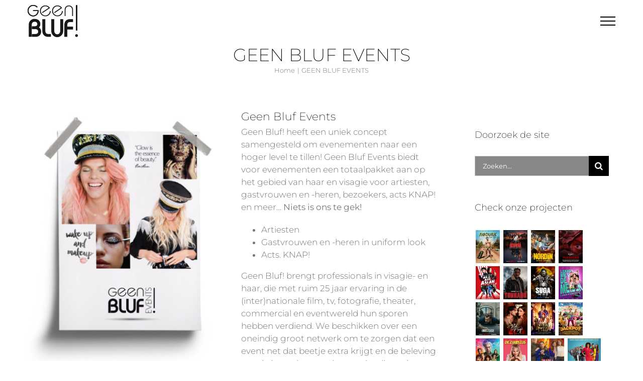

--- FILE ---
content_type: text/html; charset=UTF-8
request_url: https://geenbluf.nl/events/
body_size: 21725
content:
<!DOCTYPE html>
<html class="avada-html-layout-wide avada-html-header-position-top" lang="nl-NL" prefix="og: http://ogp.me/ns# fb: http://ogp.me/ns/fb#">
<head>
	<meta http-equiv="X-UA-Compatible" content="IE=edge" />
	<meta http-equiv="Content-Type" content="text/html; charset=utf-8"/>
	<meta name="viewport" content="width=device-width, initial-scale=1" />
	<meta name='robots' content='index, follow, max-image-preview:large, max-snippet:-1, max-video-preview:-1' />

	<!-- This site is optimized with the Yoast SEO plugin v26.8 - https://yoast.com/product/yoast-seo-wordpress/ -->
	<title>GEEN BLUF EVENTS - Geen Bluf!</title>
	<link rel="canonical" href="https://geenbluf.nl/events/" />
	<meta property="og:locale" content="nl_NL" />
	<meta property="og:type" content="article" />
	<meta property="og:title" content="GEEN BLUF EVENTS - Geen Bluf!" />
	<meta property="og:url" content="https://geenbluf.nl/events/" />
	<meta property="og:site_name" content="Geen Bluf!" />
	<meta property="article:modified_time" content="2025-09-19T08:30:27+00:00" />
	<meta property="og:image" content="https://geenbluf.nl/wp-content/uploads/2018/11/Geen-Bluf-Events-image.jpg" />
	<meta property="og:image:width" content="793" />
	<meta property="og:image:height" content="1055" />
	<meta property="og:image:type" content="image/jpeg" />
	<meta name="twitter:card" content="summary_large_image" />
	<meta name="twitter:label1" content="Geschatte leestijd" />
	<meta name="twitter:data1" content="2 minuten" />
	<script type="application/ld+json" class="yoast-schema-graph">{"@context":"https://schema.org","@graph":[{"@type":"WebPage","@id":"https://geenbluf.nl/events/","url":"https://geenbluf.nl/events/","name":"GEEN BLUF EVENTS - Geen Bluf!","isPartOf":{"@id":"https://geenbluf.nl/#website"},"primaryImageOfPage":{"@id":"https://geenbluf.nl/events/#primaryimage"},"image":{"@id":"https://geenbluf.nl/events/#primaryimage"},"thumbnailUrl":"https://geenbluf.nl/wp-content/uploads/2018/11/Geen-Bluf-Events-image.jpg","datePublished":"2018-11-12T15:43:25+00:00","dateModified":"2025-09-19T08:30:27+00:00","breadcrumb":{"@id":"https://geenbluf.nl/events/#breadcrumb"},"inLanguage":"nl-NL","potentialAction":[{"@type":"ReadAction","target":["https://geenbluf.nl/events/"]}]},{"@type":"ImageObject","inLanguage":"nl-NL","@id":"https://geenbluf.nl/events/#primaryimage","url":"https://geenbluf.nl/wp-content/uploads/2018/11/Geen-Bluf-Events-image.jpg","contentUrl":"https://geenbluf.nl/wp-content/uploads/2018/11/Geen-Bluf-Events-image.jpg","width":793,"height":1055},{"@type":"BreadcrumbList","@id":"https://geenbluf.nl/events/#breadcrumb","itemListElement":[{"@type":"ListItem","position":1,"name":"Home","item":"https://geenbluf.nl/"},{"@type":"ListItem","position":2,"name":"GEEN BLUF EVENTS"}]},{"@type":"WebSite","@id":"https://geenbluf.nl/#website","url":"https://geenbluf.nl/","name":"Geen Bluf!","description":"Less is more...","potentialAction":[{"@type":"SearchAction","target":{"@type":"EntryPoint","urlTemplate":"https://geenbluf.nl/?s={search_term_string}"},"query-input":{"@type":"PropertyValueSpecification","valueRequired":true,"valueName":"search_term_string"}}],"inLanguage":"nl-NL"}]}</script>
	<!-- / Yoast SEO plugin. -->


<link rel='dns-prefetch' href='//www.googletagmanager.com' />
<link rel="alternate" type="application/rss+xml" title="Geen Bluf! &raquo; feed" href="https://geenbluf.nl/feed/" />
<link rel="alternate" type="application/rss+xml" title="Geen Bluf! &raquo; reacties feed" href="https://geenbluf.nl/comments/feed/" />
								<link rel="icon" href="https://geenbluf.nl/wp-content/uploads/2019/09/geen-BLUF-logo-114.jpg" type="image/jpeg" />
		
					<!-- Apple Touch Icon -->
						<link rel="apple-touch-icon" sizes="180x180" href="https://geenbluf.nl/wp-content/uploads/2019/09/geen-BLUF-logo-114.jpg" type="image/jpeg">
		
					<!-- Android Icon -->
						<link rel="icon" sizes="192x192" href="https://geenbluf.nl/wp-content/uploads/2019/09/geen-BLUF-logo-114.jpg" type="image/jpeg">
		
					<!-- MS Edge Icon -->
						<meta name="msapplication-TileImage" content="https://geenbluf.nl/wp-content/uploads/2019/09/geen-BLUF-logo-114.jpg" type="image/jpeg">
				<link rel="alternate" title="oEmbed (JSON)" type="application/json+oembed" href="https://geenbluf.nl/wp-json/oembed/1.0/embed?url=https%3A%2F%2Fgeenbluf.nl%2Fevents%2F" />
<link rel="alternate" title="oEmbed (XML)" type="text/xml+oembed" href="https://geenbluf.nl/wp-json/oembed/1.0/embed?url=https%3A%2F%2Fgeenbluf.nl%2Fevents%2F&#038;format=xml" />
					<meta name="description" content="Geen Bluf Events
Geen Bluf! heeft een uniek concept samengesteld om evenementen naar een hoger level te tillen! Geen Bluf Events biedt voor evenementen een totaalpakket aan op het gebied van haar en visagie voor artiesten, gastvrouwen en -heren, bezoekers, acts KNAP! en meer... Niets is ons te gek!

 	Artiesten
 	Gastvrouwen en -heren in uniform"/>
				
		<meta property="og:locale" content="nl_NL"/>
		<meta property="og:type" content="article"/>
		<meta property="og:site_name" content="Geen Bluf!"/>
		<meta property="og:title" content="GEEN BLUF EVENTS - Geen Bluf!"/>
				<meta property="og:description" content="Geen Bluf Events
Geen Bluf! heeft een uniek concept samengesteld om evenementen naar een hoger level te tillen! Geen Bluf Events biedt voor evenementen een totaalpakket aan op het gebied van haar en visagie voor artiesten, gastvrouwen en -heren, bezoekers, acts KNAP! en meer... Niets is ons te gek!

 	Artiesten
 	Gastvrouwen en -heren in uniform"/>
				<meta property="og:url" content="https://geenbluf.nl/events/"/>
													<meta property="article:modified_time" content="2025-09-19T08:30:27+01:00"/>
											<meta property="og:image" content="https://geenbluf.nl/wp-content/uploads/2018/11/Geen-Bluf-Events-image.jpg"/>
		<meta property="og:image:width" content="793"/>
		<meta property="og:image:height" content="1055"/>
		<meta property="og:image:type" content="image/jpeg"/>
				<style id='wp-img-auto-sizes-contain-inline-css' type='text/css'>
img:is([sizes=auto i],[sizes^="auto," i]){contain-intrinsic-size:3000px 1500px}
/*# sourceURL=wp-img-auto-sizes-contain-inline-css */
</style>
<link rel='stylesheet' id='sbi_styles-css' href='https://geenbluf.nl/wp-content/plugins/instagram-feed/css/sbi-styles.min.css?ver=6.10.0' type='text/css' media='all' />
<style id='wp-emoji-styles-inline-css' type='text/css'>

	img.wp-smiley, img.emoji {
		display: inline !important;
		border: none !important;
		box-shadow: none !important;
		height: 1em !important;
		width: 1em !important;
		margin: 0 0.07em !important;
		vertical-align: -0.1em !important;
		background: none !important;
		padding: 0 !important;
	}
/*# sourceURL=wp-emoji-styles-inline-css */
</style>
<link rel='stylesheet' id='fusion-dynamic-css-css' href='https://geenbluf.nl/wp-content/uploads/fusion-styles/c6b31c10f78cc7bb6a3ccfaf5bfc23ba.min.css?ver=3.14.2' type='text/css' media='all' />
<script type="text/javascript" src="https://geenbluf.nl/wp-includes/js/jquery/jquery.min.js?ver=3.7.1" id="jquery-core-js"></script>
<script type="text/javascript" src="https://geenbluf.nl/wp-includes/js/jquery/jquery-migrate.min.js?ver=3.4.1" id="jquery-migrate-js"></script>
<script type="text/javascript" src="//geenbluf.nl/wp-content/plugins/revslider/sr6/assets/js/rbtools.min.js?ver=6.7.39" async id="tp-tools-js"></script>
<script type="text/javascript" src="//geenbluf.nl/wp-content/plugins/revslider/sr6/assets/js/rs6.min.js?ver=6.7.39" async id="revmin-js"></script>

<!-- Google tag (gtag.js) snippet toegevoegd door Site Kit -->
<!-- Google Analytics snippet toegevoegd door Site Kit -->
<script type="text/javascript" src="https://www.googletagmanager.com/gtag/js?id=GT-W6XLDRX" id="google_gtagjs-js" async></script>
<script type="text/javascript" id="google_gtagjs-js-after">
/* <![CDATA[ */
window.dataLayer = window.dataLayer || [];function gtag(){dataLayer.push(arguments);}
gtag("set","linker",{"domains":["geenbluf.nl"]});
gtag("js", new Date());
gtag("set", "developer_id.dZTNiMT", true);
gtag("config", "GT-W6XLDRX");
//# sourceURL=google_gtagjs-js-after
/* ]]> */
</script>
<link rel="https://api.w.org/" href="https://geenbluf.nl/wp-json/" /><link rel="alternate" title="JSON" type="application/json" href="https://geenbluf.nl/wp-json/wp/v2/pages/13227" /><link rel="EditURI" type="application/rsd+xml" title="RSD" href="https://geenbluf.nl/xmlrpc.php?rsd" />
<meta name="generator" content="WordPress 6.9" />
<link rel='shortlink' href='https://geenbluf.nl/?p=13227' />
<meta name="generator" content="Site Kit by Google 1.170.0" /><style type="text/css" id="css-fb-visibility">@media screen and (max-width: 640px){.fusion-no-small-visibility{display:none !important;}body .sm-text-align-center{text-align:center !important;}body .sm-text-align-left{text-align:left !important;}body .sm-text-align-right{text-align:right !important;}body .sm-text-align-justify{text-align:justify !important;}body .sm-flex-align-center{justify-content:center !important;}body .sm-flex-align-flex-start{justify-content:flex-start !important;}body .sm-flex-align-flex-end{justify-content:flex-end !important;}body .sm-mx-auto{margin-left:auto !important;margin-right:auto !important;}body .sm-ml-auto{margin-left:auto !important;}body .sm-mr-auto{margin-right:auto !important;}body .fusion-absolute-position-small{position:absolute;width:100%;}.awb-sticky.awb-sticky-small{ position: sticky; top: var(--awb-sticky-offset,0); }}@media screen and (min-width: 641px) and (max-width: 1024px){.fusion-no-medium-visibility{display:none !important;}body .md-text-align-center{text-align:center !important;}body .md-text-align-left{text-align:left !important;}body .md-text-align-right{text-align:right !important;}body .md-text-align-justify{text-align:justify !important;}body .md-flex-align-center{justify-content:center !important;}body .md-flex-align-flex-start{justify-content:flex-start !important;}body .md-flex-align-flex-end{justify-content:flex-end !important;}body .md-mx-auto{margin-left:auto !important;margin-right:auto !important;}body .md-ml-auto{margin-left:auto !important;}body .md-mr-auto{margin-right:auto !important;}body .fusion-absolute-position-medium{position:absolute;width:100%;}.awb-sticky.awb-sticky-medium{ position: sticky; top: var(--awb-sticky-offset,0); }}@media screen and (min-width: 1025px){.fusion-no-large-visibility{display:none !important;}body .lg-text-align-center{text-align:center !important;}body .lg-text-align-left{text-align:left !important;}body .lg-text-align-right{text-align:right !important;}body .lg-text-align-justify{text-align:justify !important;}body .lg-flex-align-center{justify-content:center !important;}body .lg-flex-align-flex-start{justify-content:flex-start !important;}body .lg-flex-align-flex-end{justify-content:flex-end !important;}body .lg-mx-auto{margin-left:auto !important;margin-right:auto !important;}body .lg-ml-auto{margin-left:auto !important;}body .lg-mr-auto{margin-right:auto !important;}body .fusion-absolute-position-large{position:absolute;width:100%;}.awb-sticky.awb-sticky-large{ position: sticky; top: var(--awb-sticky-offset,0); }}</style><meta name="generator" content="Powered by Slider Revolution 6.7.39 - responsive, Mobile-Friendly Slider Plugin for WordPress with comfortable drag and drop interface." />
<script>function setREVStartSize(e){
			//window.requestAnimationFrame(function() {
				window.RSIW = window.RSIW===undefined ? window.innerWidth : window.RSIW;
				window.RSIH = window.RSIH===undefined ? window.innerHeight : window.RSIH;
				try {
					var pw = document.getElementById(e.c).parentNode.offsetWidth,
						newh;
					pw = pw===0 || isNaN(pw) || (e.l=="fullwidth" || e.layout=="fullwidth") ? window.RSIW : pw;
					e.tabw = e.tabw===undefined ? 0 : parseInt(e.tabw);
					e.thumbw = e.thumbw===undefined ? 0 : parseInt(e.thumbw);
					e.tabh = e.tabh===undefined ? 0 : parseInt(e.tabh);
					e.thumbh = e.thumbh===undefined ? 0 : parseInt(e.thumbh);
					e.tabhide = e.tabhide===undefined ? 0 : parseInt(e.tabhide);
					e.thumbhide = e.thumbhide===undefined ? 0 : parseInt(e.thumbhide);
					e.mh = e.mh===undefined || e.mh=="" || e.mh==="auto" ? 0 : parseInt(e.mh,0);
					if(e.layout==="fullscreen" || e.l==="fullscreen")
						newh = Math.max(e.mh,window.RSIH);
					else{
						e.gw = Array.isArray(e.gw) ? e.gw : [e.gw];
						for (var i in e.rl) if (e.gw[i]===undefined || e.gw[i]===0) e.gw[i] = e.gw[i-1];
						e.gh = e.el===undefined || e.el==="" || (Array.isArray(e.el) && e.el.length==0)? e.gh : e.el;
						e.gh = Array.isArray(e.gh) ? e.gh : [e.gh];
						for (var i in e.rl) if (e.gh[i]===undefined || e.gh[i]===0) e.gh[i] = e.gh[i-1];
											
						var nl = new Array(e.rl.length),
							ix = 0,
							sl;
						e.tabw = e.tabhide>=pw ? 0 : e.tabw;
						e.thumbw = e.thumbhide>=pw ? 0 : e.thumbw;
						e.tabh = e.tabhide>=pw ? 0 : e.tabh;
						e.thumbh = e.thumbhide>=pw ? 0 : e.thumbh;
						for (var i in e.rl) nl[i] = e.rl[i]<window.RSIW ? 0 : e.rl[i];
						sl = nl[0];
						for (var i in nl) if (sl>nl[i] && nl[i]>0) { sl = nl[i]; ix=i;}
						var m = pw>(e.gw[ix]+e.tabw+e.thumbw) ? 1 : (pw-(e.tabw+e.thumbw)) / (e.gw[ix]);
						newh =  (e.gh[ix] * m) + (e.tabh + e.thumbh);
					}
					var el = document.getElementById(e.c);
					if (el!==null && el) el.style.height = newh+"px";
					el = document.getElementById(e.c+"_wrapper");
					if (el!==null && el) {
						el.style.height = newh+"px";
						el.style.display = "block";
					}
				} catch(e){
					console.log("Failure at Presize of Slider:" + e)
				}
			//});
		  };</script>
		<script type="text/javascript">
			var doc = document.documentElement;
			doc.setAttribute( 'data-useragent', navigator.userAgent );
		</script>
		
	<style id='global-styles-inline-css' type='text/css'>
:root{--wp--preset--aspect-ratio--square: 1;--wp--preset--aspect-ratio--4-3: 4/3;--wp--preset--aspect-ratio--3-4: 3/4;--wp--preset--aspect-ratio--3-2: 3/2;--wp--preset--aspect-ratio--2-3: 2/3;--wp--preset--aspect-ratio--16-9: 16/9;--wp--preset--aspect-ratio--9-16: 9/16;--wp--preset--color--black: #000000;--wp--preset--color--cyan-bluish-gray: #abb8c3;--wp--preset--color--white: #ffffff;--wp--preset--color--pale-pink: #f78da7;--wp--preset--color--vivid-red: #cf2e2e;--wp--preset--color--luminous-vivid-orange: #ff6900;--wp--preset--color--luminous-vivid-amber: #fcb900;--wp--preset--color--light-green-cyan: #7bdcb5;--wp--preset--color--vivid-green-cyan: #00d084;--wp--preset--color--pale-cyan-blue: #8ed1fc;--wp--preset--color--vivid-cyan-blue: #0693e3;--wp--preset--color--vivid-purple: #9b51e0;--wp--preset--color--awb-color-1: #ffffff;--wp--preset--color--awb-color-2: #f6f6f6;--wp--preset--color--awb-color-3: #919191;--wp--preset--color--awb-color-4: #848484;--wp--preset--color--awb-color-5: #777777;--wp--preset--color--awb-color-6: #747474;--wp--preset--color--awb-color-7: #333333;--wp--preset--color--awb-color-8: #adadad;--wp--preset--color--awb-color-custom-10: #292d33;--wp--preset--color--awb-color-custom-11: rgba(0,0,0,0.8);--wp--preset--color--awb-color-custom-12: #a0ce4e;--wp--preset--color--awb-color-custom-13: #242930;--wp--preset--color--awb-color-custom-14: #24272d;--wp--preset--color--awb-color-custom-15: #5a5d62;--wp--preset--color--awb-color-custom-16: #ebeaea;--wp--preset--color--awb-color-custom-17: #e0dede;--wp--preset--gradient--vivid-cyan-blue-to-vivid-purple: linear-gradient(135deg,rgb(6,147,227) 0%,rgb(155,81,224) 100%);--wp--preset--gradient--light-green-cyan-to-vivid-green-cyan: linear-gradient(135deg,rgb(122,220,180) 0%,rgb(0,208,130) 100%);--wp--preset--gradient--luminous-vivid-amber-to-luminous-vivid-orange: linear-gradient(135deg,rgb(252,185,0) 0%,rgb(255,105,0) 100%);--wp--preset--gradient--luminous-vivid-orange-to-vivid-red: linear-gradient(135deg,rgb(255,105,0) 0%,rgb(207,46,46) 100%);--wp--preset--gradient--very-light-gray-to-cyan-bluish-gray: linear-gradient(135deg,rgb(238,238,238) 0%,rgb(169,184,195) 100%);--wp--preset--gradient--cool-to-warm-spectrum: linear-gradient(135deg,rgb(74,234,220) 0%,rgb(151,120,209) 20%,rgb(207,42,186) 40%,rgb(238,44,130) 60%,rgb(251,105,98) 80%,rgb(254,248,76) 100%);--wp--preset--gradient--blush-light-purple: linear-gradient(135deg,rgb(255,206,236) 0%,rgb(152,150,240) 100%);--wp--preset--gradient--blush-bordeaux: linear-gradient(135deg,rgb(254,205,165) 0%,rgb(254,45,45) 50%,rgb(107,0,62) 100%);--wp--preset--gradient--luminous-dusk: linear-gradient(135deg,rgb(255,203,112) 0%,rgb(199,81,192) 50%,rgb(65,88,208) 100%);--wp--preset--gradient--pale-ocean: linear-gradient(135deg,rgb(255,245,203) 0%,rgb(182,227,212) 50%,rgb(51,167,181) 100%);--wp--preset--gradient--electric-grass: linear-gradient(135deg,rgb(202,248,128) 0%,rgb(113,206,126) 100%);--wp--preset--gradient--midnight: linear-gradient(135deg,rgb(2,3,129) 0%,rgb(40,116,252) 100%);--wp--preset--font-size--small: 12.75px;--wp--preset--font-size--medium: 20px;--wp--preset--font-size--large: 25.5px;--wp--preset--font-size--x-large: 42px;--wp--preset--font-size--normal: 17px;--wp--preset--font-size--xlarge: 34px;--wp--preset--font-size--huge: 51px;--wp--preset--spacing--20: 0.44rem;--wp--preset--spacing--30: 0.67rem;--wp--preset--spacing--40: 1rem;--wp--preset--spacing--50: 1.5rem;--wp--preset--spacing--60: 2.25rem;--wp--preset--spacing--70: 3.38rem;--wp--preset--spacing--80: 5.06rem;--wp--preset--shadow--natural: 6px 6px 9px rgba(0, 0, 0, 0.2);--wp--preset--shadow--deep: 12px 12px 50px rgba(0, 0, 0, 0.4);--wp--preset--shadow--sharp: 6px 6px 0px rgba(0, 0, 0, 0.2);--wp--preset--shadow--outlined: 6px 6px 0px -3px rgb(255, 255, 255), 6px 6px rgb(0, 0, 0);--wp--preset--shadow--crisp: 6px 6px 0px rgb(0, 0, 0);}:where(.is-layout-flex){gap: 0.5em;}:where(.is-layout-grid){gap: 0.5em;}body .is-layout-flex{display: flex;}.is-layout-flex{flex-wrap: wrap;align-items: center;}.is-layout-flex > :is(*, div){margin: 0;}body .is-layout-grid{display: grid;}.is-layout-grid > :is(*, div){margin: 0;}:where(.wp-block-columns.is-layout-flex){gap: 2em;}:where(.wp-block-columns.is-layout-grid){gap: 2em;}:where(.wp-block-post-template.is-layout-flex){gap: 1.25em;}:where(.wp-block-post-template.is-layout-grid){gap: 1.25em;}.has-black-color{color: var(--wp--preset--color--black) !important;}.has-cyan-bluish-gray-color{color: var(--wp--preset--color--cyan-bluish-gray) !important;}.has-white-color{color: var(--wp--preset--color--white) !important;}.has-pale-pink-color{color: var(--wp--preset--color--pale-pink) !important;}.has-vivid-red-color{color: var(--wp--preset--color--vivid-red) !important;}.has-luminous-vivid-orange-color{color: var(--wp--preset--color--luminous-vivid-orange) !important;}.has-luminous-vivid-amber-color{color: var(--wp--preset--color--luminous-vivid-amber) !important;}.has-light-green-cyan-color{color: var(--wp--preset--color--light-green-cyan) !important;}.has-vivid-green-cyan-color{color: var(--wp--preset--color--vivid-green-cyan) !important;}.has-pale-cyan-blue-color{color: var(--wp--preset--color--pale-cyan-blue) !important;}.has-vivid-cyan-blue-color{color: var(--wp--preset--color--vivid-cyan-blue) !important;}.has-vivid-purple-color{color: var(--wp--preset--color--vivid-purple) !important;}.has-black-background-color{background-color: var(--wp--preset--color--black) !important;}.has-cyan-bluish-gray-background-color{background-color: var(--wp--preset--color--cyan-bluish-gray) !important;}.has-white-background-color{background-color: var(--wp--preset--color--white) !important;}.has-pale-pink-background-color{background-color: var(--wp--preset--color--pale-pink) !important;}.has-vivid-red-background-color{background-color: var(--wp--preset--color--vivid-red) !important;}.has-luminous-vivid-orange-background-color{background-color: var(--wp--preset--color--luminous-vivid-orange) !important;}.has-luminous-vivid-amber-background-color{background-color: var(--wp--preset--color--luminous-vivid-amber) !important;}.has-light-green-cyan-background-color{background-color: var(--wp--preset--color--light-green-cyan) !important;}.has-vivid-green-cyan-background-color{background-color: var(--wp--preset--color--vivid-green-cyan) !important;}.has-pale-cyan-blue-background-color{background-color: var(--wp--preset--color--pale-cyan-blue) !important;}.has-vivid-cyan-blue-background-color{background-color: var(--wp--preset--color--vivid-cyan-blue) !important;}.has-vivid-purple-background-color{background-color: var(--wp--preset--color--vivid-purple) !important;}.has-black-border-color{border-color: var(--wp--preset--color--black) !important;}.has-cyan-bluish-gray-border-color{border-color: var(--wp--preset--color--cyan-bluish-gray) !important;}.has-white-border-color{border-color: var(--wp--preset--color--white) !important;}.has-pale-pink-border-color{border-color: var(--wp--preset--color--pale-pink) !important;}.has-vivid-red-border-color{border-color: var(--wp--preset--color--vivid-red) !important;}.has-luminous-vivid-orange-border-color{border-color: var(--wp--preset--color--luminous-vivid-orange) !important;}.has-luminous-vivid-amber-border-color{border-color: var(--wp--preset--color--luminous-vivid-amber) !important;}.has-light-green-cyan-border-color{border-color: var(--wp--preset--color--light-green-cyan) !important;}.has-vivid-green-cyan-border-color{border-color: var(--wp--preset--color--vivid-green-cyan) !important;}.has-pale-cyan-blue-border-color{border-color: var(--wp--preset--color--pale-cyan-blue) !important;}.has-vivid-cyan-blue-border-color{border-color: var(--wp--preset--color--vivid-cyan-blue) !important;}.has-vivid-purple-border-color{border-color: var(--wp--preset--color--vivid-purple) !important;}.has-vivid-cyan-blue-to-vivid-purple-gradient-background{background: var(--wp--preset--gradient--vivid-cyan-blue-to-vivid-purple) !important;}.has-light-green-cyan-to-vivid-green-cyan-gradient-background{background: var(--wp--preset--gradient--light-green-cyan-to-vivid-green-cyan) !important;}.has-luminous-vivid-amber-to-luminous-vivid-orange-gradient-background{background: var(--wp--preset--gradient--luminous-vivid-amber-to-luminous-vivid-orange) !important;}.has-luminous-vivid-orange-to-vivid-red-gradient-background{background: var(--wp--preset--gradient--luminous-vivid-orange-to-vivid-red) !important;}.has-very-light-gray-to-cyan-bluish-gray-gradient-background{background: var(--wp--preset--gradient--very-light-gray-to-cyan-bluish-gray) !important;}.has-cool-to-warm-spectrum-gradient-background{background: var(--wp--preset--gradient--cool-to-warm-spectrum) !important;}.has-blush-light-purple-gradient-background{background: var(--wp--preset--gradient--blush-light-purple) !important;}.has-blush-bordeaux-gradient-background{background: var(--wp--preset--gradient--blush-bordeaux) !important;}.has-luminous-dusk-gradient-background{background: var(--wp--preset--gradient--luminous-dusk) !important;}.has-pale-ocean-gradient-background{background: var(--wp--preset--gradient--pale-ocean) !important;}.has-electric-grass-gradient-background{background: var(--wp--preset--gradient--electric-grass) !important;}.has-midnight-gradient-background{background: var(--wp--preset--gradient--midnight) !important;}.has-small-font-size{font-size: var(--wp--preset--font-size--small) !important;}.has-medium-font-size{font-size: var(--wp--preset--font-size--medium) !important;}.has-large-font-size{font-size: var(--wp--preset--font-size--large) !important;}.has-x-large-font-size{font-size: var(--wp--preset--font-size--x-large) !important;}
/*# sourceURL=global-styles-inline-css */
</style>
<style id='wp-block-library-inline-css' type='text/css'>
:root{--wp-block-synced-color:#7a00df;--wp-block-synced-color--rgb:122,0,223;--wp-bound-block-color:var(--wp-block-synced-color);--wp-editor-canvas-background:#ddd;--wp-admin-theme-color:#007cba;--wp-admin-theme-color--rgb:0,124,186;--wp-admin-theme-color-darker-10:#006ba1;--wp-admin-theme-color-darker-10--rgb:0,107,160.5;--wp-admin-theme-color-darker-20:#005a87;--wp-admin-theme-color-darker-20--rgb:0,90,135;--wp-admin-border-width-focus:2px}@media (min-resolution:192dpi){:root{--wp-admin-border-width-focus:1.5px}}.wp-element-button{cursor:pointer}:root .has-very-light-gray-background-color{background-color:#eee}:root .has-very-dark-gray-background-color{background-color:#313131}:root .has-very-light-gray-color{color:#eee}:root .has-very-dark-gray-color{color:#313131}:root .has-vivid-green-cyan-to-vivid-cyan-blue-gradient-background{background:linear-gradient(135deg,#00d084,#0693e3)}:root .has-purple-crush-gradient-background{background:linear-gradient(135deg,#34e2e4,#4721fb 50%,#ab1dfe)}:root .has-hazy-dawn-gradient-background{background:linear-gradient(135deg,#faaca8,#dad0ec)}:root .has-subdued-olive-gradient-background{background:linear-gradient(135deg,#fafae1,#67a671)}:root .has-atomic-cream-gradient-background{background:linear-gradient(135deg,#fdd79a,#004a59)}:root .has-nightshade-gradient-background{background:linear-gradient(135deg,#330968,#31cdcf)}:root .has-midnight-gradient-background{background:linear-gradient(135deg,#020381,#2874fc)}:root{--wp--preset--font-size--normal:16px;--wp--preset--font-size--huge:42px}.has-regular-font-size{font-size:1em}.has-larger-font-size{font-size:2.625em}.has-normal-font-size{font-size:var(--wp--preset--font-size--normal)}.has-huge-font-size{font-size:var(--wp--preset--font-size--huge)}.has-text-align-center{text-align:center}.has-text-align-left{text-align:left}.has-text-align-right{text-align:right}.has-fit-text{white-space:nowrap!important}#end-resizable-editor-section{display:none}.aligncenter{clear:both}.items-justified-left{justify-content:flex-start}.items-justified-center{justify-content:center}.items-justified-right{justify-content:flex-end}.items-justified-space-between{justify-content:space-between}.screen-reader-text{border:0;clip-path:inset(50%);height:1px;margin:-1px;overflow:hidden;padding:0;position:absolute;width:1px;word-wrap:normal!important}.screen-reader-text:focus{background-color:#ddd;clip-path:none;color:#444;display:block;font-size:1em;height:auto;left:5px;line-height:normal;padding:15px 23px 14px;text-decoration:none;top:5px;width:auto;z-index:100000}html :where(.has-border-color){border-style:solid}html :where([style*=border-top-color]){border-top-style:solid}html :where([style*=border-right-color]){border-right-style:solid}html :where([style*=border-bottom-color]){border-bottom-style:solid}html :where([style*=border-left-color]){border-left-style:solid}html :where([style*=border-width]){border-style:solid}html :where([style*=border-top-width]){border-top-style:solid}html :where([style*=border-right-width]){border-right-style:solid}html :where([style*=border-bottom-width]){border-bottom-style:solid}html :where([style*=border-left-width]){border-left-style:solid}html :where(img[class*=wp-image-]){height:auto;max-width:100%}:where(figure){margin:0 0 1em}html :where(.is-position-sticky){--wp-admin--admin-bar--position-offset:var(--wp-admin--admin-bar--height,0px)}@media screen and (max-width:600px){html :where(.is-position-sticky){--wp-admin--admin-bar--position-offset:0px}}
/*wp_block_styles_on_demand_placeholder:6970cc8379420*/
/*# sourceURL=wp-block-library-inline-css */
</style>
<style id='wp-block-library-theme-inline-css' type='text/css'>
.wp-block-audio :where(figcaption){color:#555;font-size:13px;text-align:center}.is-dark-theme .wp-block-audio :where(figcaption){color:#ffffffa6}.wp-block-audio{margin:0 0 1em}.wp-block-code{border:1px solid #ccc;border-radius:4px;font-family:Menlo,Consolas,monaco,monospace;padding:.8em 1em}.wp-block-embed :where(figcaption){color:#555;font-size:13px;text-align:center}.is-dark-theme .wp-block-embed :where(figcaption){color:#ffffffa6}.wp-block-embed{margin:0 0 1em}.blocks-gallery-caption{color:#555;font-size:13px;text-align:center}.is-dark-theme .blocks-gallery-caption{color:#ffffffa6}:root :where(.wp-block-image figcaption){color:#555;font-size:13px;text-align:center}.is-dark-theme :root :where(.wp-block-image figcaption){color:#ffffffa6}.wp-block-image{margin:0 0 1em}.wp-block-pullquote{border-bottom:4px solid;border-top:4px solid;color:currentColor;margin-bottom:1.75em}.wp-block-pullquote :where(cite),.wp-block-pullquote :where(footer),.wp-block-pullquote__citation{color:currentColor;font-size:.8125em;font-style:normal;text-transform:uppercase}.wp-block-quote{border-left:.25em solid;margin:0 0 1.75em;padding-left:1em}.wp-block-quote cite,.wp-block-quote footer{color:currentColor;font-size:.8125em;font-style:normal;position:relative}.wp-block-quote:where(.has-text-align-right){border-left:none;border-right:.25em solid;padding-left:0;padding-right:1em}.wp-block-quote:where(.has-text-align-center){border:none;padding-left:0}.wp-block-quote.is-large,.wp-block-quote.is-style-large,.wp-block-quote:where(.is-style-plain){border:none}.wp-block-search .wp-block-search__label{font-weight:700}.wp-block-search__button{border:1px solid #ccc;padding:.375em .625em}:where(.wp-block-group.has-background){padding:1.25em 2.375em}.wp-block-separator.has-css-opacity{opacity:.4}.wp-block-separator{border:none;border-bottom:2px solid;margin-left:auto;margin-right:auto}.wp-block-separator.has-alpha-channel-opacity{opacity:1}.wp-block-separator:not(.is-style-wide):not(.is-style-dots){width:100px}.wp-block-separator.has-background:not(.is-style-dots){border-bottom:none;height:1px}.wp-block-separator.has-background:not(.is-style-wide):not(.is-style-dots){height:2px}.wp-block-table{margin:0 0 1em}.wp-block-table td,.wp-block-table th{word-break:normal}.wp-block-table :where(figcaption){color:#555;font-size:13px;text-align:center}.is-dark-theme .wp-block-table :where(figcaption){color:#ffffffa6}.wp-block-video :where(figcaption){color:#555;font-size:13px;text-align:center}.is-dark-theme .wp-block-video :where(figcaption){color:#ffffffa6}.wp-block-video{margin:0 0 1em}:root :where(.wp-block-template-part.has-background){margin-bottom:0;margin-top:0;padding:1.25em 2.375em}
/*# sourceURL=/wp-includes/css/dist/block-library/theme.min.css */
</style>
<style id='classic-theme-styles-inline-css' type='text/css'>
/*! This file is auto-generated */
.wp-block-button__link{color:#fff;background-color:#32373c;border-radius:9999px;box-shadow:none;text-decoration:none;padding:calc(.667em + 2px) calc(1.333em + 2px);font-size:1.125em}.wp-block-file__button{background:#32373c;color:#fff;text-decoration:none}
/*# sourceURL=/wp-includes/css/classic-themes.min.css */
</style>
<link rel='stylesheet' id='rs-plugin-settings-css' href='//geenbluf.nl/wp-content/plugins/revslider/sr6/assets/css/rs6.css?ver=6.7.39' type='text/css' media='all' />
<style id='rs-plugin-settings-inline-css' type='text/css'>
#rs-demo-id {}
/*# sourceURL=rs-plugin-settings-inline-css */
</style>
</head>

<body class="wp-singular page-template-default page page-id-13227 wp-theme-Avada has-sidebar fusion-image-hovers fusion-pagination-sizing fusion-button_type-flat fusion-button_span-no fusion-button_gradient-linear avada-image-rollover-circle-yes avada-image-rollover-yes avada-image-rollover-direction-center_vertical fusion-body ltr fusion-sticky-header no-mobile-sticky-header avada-has-rev-slider-styles fusion-disable-outline fusion-sub-menu-fade mobile-logo-pos-center layout-wide-mode avada-has-boxed-modal-shadow-none layout-scroll-offset-full fusion-top-header menu-text-align-left mobile-menu-design-modern fusion-show-pagination-text fusion-header-layout-v6 avada-responsive avada-footer-fx-none avada-menu-highlight-style-bar fusion-search-form-classic fusion-main-menu-search-dropdown fusion-avatar-square avada-dropdown-styles avada-blog-layout-grid avada-blog-archive-layout-grid avada-header-shadow-no avada-menu-icon-position-left avada-has-megamenu-shadow avada-has-mainmenu-dropdown-divider avada-has-titlebar-content_only avada-has-pagination-padding avada-flyout-menu-direction-fade avada-ec-views-v1" data-awb-post-id="13227">
	
<script type="text/javascript" id="bbp-swap-no-js-body-class">
	document.body.className = document.body.className.replace( 'bbp-no-js', 'bbp-js' );
</script>

	<a class="skip-link screen-reader-text" href="#content">Ga naar inhoud</a>

	<div id="boxed-wrapper">
		
		<div id="wrapper" class="fusion-wrapper">
			<div id="home" style="position:relative;top:-1px;"></div>
							
					
			<header class="fusion-header-wrapper">
				<div class="fusion-header-v6 fusion-logo-alignment fusion-logo-center fusion-sticky-menu- fusion-sticky-logo-1 fusion-mobile-logo-1  fusion-header-has-flyout-menu">
					<div class="fusion-header-sticky-height"></div>
<div class="fusion-header">
	<div class="fusion-row">
		<div class="fusion-header-v6-content fusion-header-has-flyout-menu-content">
				<div class="fusion-logo" data-margin-top="10px" data-margin-bottom="10px" data-margin-left="0px" data-margin-right="0px">
			<a class="fusion-logo-link"  href="https://geenbluf.nl/" >

						<!-- standard logo -->
			<img src="https://geenbluf.nl/wp-content/uploads/2018/01/geenbluf_logo_100x64-zwart.png" srcset="https://geenbluf.nl/wp-content/uploads/2018/01/geenbluf_logo_100x64-zwart.png 1x, https://geenbluf.nl/wp-content/uploads/2018/01/geen-BLUF-logo-200px.png 2x" width="100" height="64" style="max-height:64px;height:auto;" alt="Geen Bluf! Logo" data-retina_logo_url="https://geenbluf.nl/wp-content/uploads/2018/01/geen-BLUF-logo-200px.png" class="fusion-standard-logo" />

											<!-- mobile logo -->
				<img src="https://geenbluf.nl/wp-content/uploads/2018/01/geenbluf_logo_100x64-zwart.png" srcset="https://geenbluf.nl/wp-content/uploads/2018/01/geenbluf_logo_100x64-zwart.png 1x, https://geenbluf.nl/wp-content/uploads/2018/01/geen-BLUF-logo-200px.png 2x" width="100" height="64" style="max-height:64px;height:auto;" alt="Geen Bluf! Logo" data-retina_logo_url="https://geenbluf.nl/wp-content/uploads/2018/01/geen-BLUF-logo-200px.png" class="fusion-mobile-logo" />
			
											<!-- sticky header logo -->
				<img src="https://geenbluf.nl/wp-content/uploads/2018/01/geenbluf_logo_100x64-zwart.png" srcset="https://geenbluf.nl/wp-content/uploads/2018/01/geenbluf_logo_100x64-zwart.png 1x, https://geenbluf.nl/wp-content/uploads/2018/01/geen-BLUF-logo-200px.png 2x" width="100" height="64" style="max-height:64px;height:auto;" alt="Geen Bluf! Logo" data-retina_logo_url="https://geenbluf.nl/wp-content/uploads/2018/01/geen-BLUF-logo-200px.png" class="fusion-sticky-logo" />
					</a>
		</div>
			<div class="fusion-flyout-menu-icons">
				
				
				
				<a class="fusion-flyout-menu-toggle" aria-hidden="true" aria-label="Toggle Menu" href="#">
					<div class="fusion-toggle-icon-line"></div>
					<div class="fusion-toggle-icon-line"></div>
					<div class="fusion-toggle-icon-line"></div>
				</a>
			</div>
		</div>

		<div class="fusion-main-menu fusion-flyout-menu" role="navigation" aria-label="Main Menu">
			<ul id="menu-geen-bluf-menu" class="fusion-menu"><li  id="menu-item-21"  class="menu-item menu-item-type-post_type menu-item-object-page menu-item-home menu-item-21"  data-item-id="21"><a  href="https://geenbluf.nl/" class="fusion-bar-highlight"><span class="menu-text">HOME</span></a></li><li  id="menu-item-20"  class="menu-item menu-item-type-post_type menu-item-object-page menu-item-20"  data-item-id="20"><a  href="https://geenbluf.nl/wij/" class="fusion-bar-highlight"><span class="menu-text">WIJ</span></a></li><li  id="menu-item-12436"  class="menu-item menu-item-type-post_type menu-item-object-page menu-item-12436"  data-item-id="12436"><a  href="https://geenbluf.nl/inspiratie/" class="fusion-bar-highlight"><span class="menu-text">INSPIRATIE</span></a></li><li  id="menu-item-13245"  class="menu-item menu-item-type-post_type menu-item-object-page current-menu-item page_item page-item-13227 current_page_item menu-item-13245"  data-item-id="13245"><a  href="https://geenbluf.nl/events/" class="fusion-bar-highlight"><span class="menu-text">EVENTS</span></a></li><li  id="menu-item-15769"  class="menu-item menu-item-type-post_type menu-item-object-page menu-item-15769"  data-item-id="15769"><a  href="https://geenbluf.nl/pop-up/" class="fusion-bar-highlight"><span class="menu-text">Pop-up store Gouda</span></a></li><li  id="menu-item-14161"  class="menu-item menu-item-type-post_type menu-item-object-page menu-item-14161"  data-item-id="14161"><a  href="https://geenbluf.nl/insta/" class="fusion-bar-highlight"><span class="menu-text">#SOCIALS</span></a></li><li  id="menu-item-454"  class="menu-item menu-item-type-post_type menu-item-object-page menu-item-454"  data-item-id="454"><a  href="https://geenbluf.nl/nws/" class="fusion-bar-highlight"><span class="menu-text">NWS</span></a></li><li  id="menu-item-17"  class="menu-item menu-item-type-post_type menu-item-object-page menu-item-17 fusion-flyout-menu-item-last"  data-item-id="17"><a  href="https://geenbluf.nl/info/" class="fusion-bar-highlight"><span class="menu-text">INFO</span></a></li></ul>		</div>

		
		<div class="fusion-flyout-menu-bg"></div>
	</div>
</div>
				</div>
				<div class="fusion-clearfix"></div>
			</header>
								
							<div id="sliders-container" class="fusion-slider-visibility">
					</div>
				
					
							
			<section class="avada-page-titlebar-wrapper" aria-labelledby="awb-ptb-heading">
	<div class="fusion-page-title-bar fusion-page-title-bar-none fusion-page-title-bar-center">
		<div class="fusion-page-title-row">
			<div class="fusion-page-title-wrapper">
				<div class="fusion-page-title-captions">

																							<h1 id="awb-ptb-heading" class="entry-title">GEEN BLUF EVENTS</h1>

											
																		<div class="fusion-page-title-secondary">
								<nav class="fusion-breadcrumbs awb-yoast-breadcrumbs" aria-label="Breadcrumb"><ol class="awb-breadcrumb-list"><li class="fusion-breadcrumb-item awb-breadcrumb-sep awb-home" ><a href="https://geenbluf.nl" class="fusion-breadcrumb-link"><span >Home</span></a></li><li class="fusion-breadcrumb-item"  aria-current="page"><span  class="breadcrumb-leaf">GEEN BLUF EVENTS</span></li></ol></nav>							</div>
											
				</div>

				
			</div>
		</div>
	</div>
</section>

						<main id="main" class="clearfix ">
				<div class="fusion-row" style="">
<section id="content" style="float: left;">
					<div id="post-13227" class="post-13227 page type-page status-publish has-post-thumbnail hentry">
			<span class="entry-title rich-snippet-hidden">GEEN BLUF EVENTS</span><span class="vcard rich-snippet-hidden"><span class="fn"><a href="https://geenbluf.nl/author/robert/" title="Berichten van Studio Kaboem!" rel="author">Studio Kaboem!</a></span></span><span class="updated rich-snippet-hidden">2025-09-19T09:30:27+01:00</span>
			
			<div class="post-content">
				<div class="fusion-fullwidth fullwidth-box fusion-builder-row-1 nonhundred-percent-fullwidth non-hundred-percent-height-scrolling" style="--awb-border-radius-top-left:0px;--awb-border-radius-top-right:0px;--awb-border-radius-bottom-right:0px;--awb-border-radius-bottom-left:0px;--awb-flex-wrap:wrap;" ><div class="fusion-builder-row fusion-row"><div class="fusion-layout-column fusion_builder_column fusion-builder-column-0 fusion_builder_column_1_2 1_2 fusion-one-half fusion-column-first" style="--awb-bg-size:cover;width:50%;width:calc(50% - ( ( 4% ) * 0.5 ) );margin-right: 4%;"><div class="fusion-column-wrapper fusion-flex-column-wrapper-legacy"><div class="fusion-image-element fusion-image-align-center in-legacy-container" style="text-align:center;--awb-liftup-border-radius:0px;--awb-caption-title-font-family:var(--h2_typography-font-family);--awb-caption-title-font-weight:var(--h2_typography-font-weight);--awb-caption-title-font-style:var(--h2_typography-font-style);--awb-caption-title-size:var(--h2_typography-font-size);--awb-caption-title-transform:var(--h2_typography-text-transform);--awb-caption-title-line-height:var(--h2_typography-line-height);--awb-caption-title-letter-spacing:var(--h2_typography-letter-spacing);"><div class="imageframe-align-center"><div class="awb-image-frame awb-image-frame-1 imageframe-liftup"><span class=" fusion-imageframe imageframe-none imageframe-1"><a href="https://geenbluf.nl/wp-content/uploads/2018/11/Geen-Bluf-Events-image.jpg" class="fusion-lightbox" data-rel="iLightbox[9d198eef4a2fbff8a77]" data-title="Geen Bluf Events image" title="Geen Bluf Events image"><img fetchpriority="high" decoding="async" width="793" height="1055" src="https://geenbluf.nl/wp-content/uploads/2018/11/Geen-Bluf-Events-image.jpg" alt class="img-responsive wp-image-13238" srcset="https://geenbluf.nl/wp-content/uploads/2018/11/Geen-Bluf-Events-image-200x266.jpg 200w, https://geenbluf.nl/wp-content/uploads/2018/11/Geen-Bluf-Events-image-400x532.jpg 400w, https://geenbluf.nl/wp-content/uploads/2018/11/Geen-Bluf-Events-image-600x798.jpg 600w, https://geenbluf.nl/wp-content/uploads/2018/11/Geen-Bluf-Events-image.jpg 793w" sizes="(max-width: 800px) 100vw, 400px" /></a></span></div></div></div><div class="fusion-clearfix"></div></div></div><div class="fusion-layout-column fusion_builder_column fusion-builder-column-1 fusion_builder_column_1_2 1_2 fusion-one-half fusion-column-last" style="--awb-bg-size:cover;width:50%;width:calc(50% - ( ( 4% ) * 0.5 ) );"><div class="fusion-column-wrapper fusion-flex-column-wrapper-legacy"><div class="fusion-text fusion-text-1"><h3>Geen Bluf Events</h3>
<p>Geen Bluf! heeft een uniek concept samengesteld om evenementen naar een hoger level te tillen! Geen Bluf Events biedt voor evenementen een totaalpakket aan op het gebied van haar en visagie voor artiesten, gastvrouwen en -heren, bezoekers, acts KNAP! en meer&#8230; <strong>Niets is ons te gek!</strong></p>
<ul>
<li>Artiesten</li>
<li>Gastvrouwen en -heren in uniform look</li>
<li>Acts. KNAP!</li>
</ul>
<p>Geen Bluf! brengt professionals in visagie- en haar, die met ruim 25 jaar ervaring in de (inter)nationale film, tv, fotografie, theater, commercial en eventwereld hun sporen hebben verdiend. We beschikken over een oneindig groot netwerk om te zorgen dat een event net dat beetje extra krijgt en de beleving van de bezoeker wordt geoptimaliseerd.</p>
<p>Vraag onze presentatie aan en zie precies wat wij doen en wie wij zijn.</p>
<p>Contact opnemen kan via <a href="mailto:events@geenbluf.nl">events@geenbluf.nl</a> of op onderstaande nummers.</p>
<h3>Alles is mogelijk, wij Bluffen niet! 😉</h3>
</div><div class="fusion-sep-clear"></div><div class="fusion-separator fusion-full-width-sep" style="margin-left: auto;margin-right: auto;margin-top:20px;width:100%;"></div><div class="fusion-sep-clear"></div><div class="fusion-text fusion-text-2"><p>Neem snel een kijkje op <a href="https://www.instagram.com/geenblufevents/" target="_blank" rel="noopener noreferrer">Instagram.</a></p>
</div><div class="fusion-clearfix"></div></div></div></div></div>
							</div>
																													</div>
	</section>
<aside id="sidebar" class="sidebar fusion-widget-area fusion-content-widget-area fusion-sidebar-right fusion-portfoliosidebar fusion-sticky-sidebar" style="float: right;" data="">
			<div class="fusion-sidebar-inner-content">
											
					<div id="search-5" class="widget widget_search"><div class="heading"><h4 class="widget-title">Doorzoek de site</h4></div>		<form role="search" class="searchform fusion-search-form  fusion-search-form-classic" method="get" action="https://geenbluf.nl/">
			<div class="fusion-search-form-content">

				
				<div class="fusion-search-field search-field">
					<label><span class="screen-reader-text">Zoek naar:</span>
													<input type="search" value="" name="s" class="s" placeholder="Zoeken..." required aria-required="true" aria-label="Zoeken..."/>
											</label>
				</div>
				<div class="fusion-search-button search-button">
					<input type="submit" class="fusion-search-submit searchsubmit" aria-label="Zoek" value="&#xf002;" />
									</div>

				
			</div>


			
		</form>
		</div><div id="recent_works-widget-9" class="widget recent_works" style="border-style: solid;border-color:transparent;border-width:0px;"><div class="heading"><h4 class="widget-title">Check onze projecten</h4></div>
		<div class="recent-works-items clearfix">
			
																																															
						<a href="https://geenbluf.nl/inspiratie-overzicht/augurk-aan-zee/" target="_self" rel="" title="Augurk aan zee">
							<img width="48" height="66" src="https://geenbluf.nl/wp-content/uploads/2025/11/Augurk-aan-zee.jpg" class="attachment-recent-works-thumbnail size-recent-works-thumbnail wp-post-image" alt="" decoding="async" />						</a>
																																																	
						<a href="https://geenbluf.nl/inspiratie-overzicht/amsterdam-empire/" target="_self" rel="" title="Amsterdam Empire">
							<img width="48" height="66" src="https://geenbluf.nl/wp-content/uploads/2025/11/Amsterdam-Empire-cover-Geen-Bluf.jpg" class="attachment-recent-works-thumbnail size-recent-works-thumbnail wp-post-image" alt="" decoding="async" />						</a>
																																																	
						<a href="https://geenbluf.nl/inspiratie-overzicht/nordin/" target="_self" rel="" title="Nordin">
							<img width="48" height="66" src="https://geenbluf.nl/wp-content/uploads/2025/11/Nordin-Serie-Amazone-Prime.jpg" class="attachment-recent-works-thumbnail size-recent-works-thumbnail wp-post-image" alt="" decoding="async" />						</a>
																																																	
						<a href="https://geenbluf.nl/inspiratie-overzicht/vleesdag/" target="_self" rel="" title="Vleesdag">
							<img width="48" height="66" src="https://geenbluf.nl/wp-content/uploads/2025/09/Vleesdag-2025.jpg" class="attachment-recent-works-thumbnail size-recent-works-thumbnail wp-post-image" alt="" decoding="async" />						</a>
																																																	
						<a href="https://geenbluf.nl/inspiratie-overzicht/mr-mrs-aslan/" target="_self" rel="" title="Mr. &#038; Mrs. Aslan">
							<img width="48" height="66" src="https://geenbluf.nl/wp-content/uploads/2025/09/Mr.-Mrs.-Aslan-poster.jpg" class="attachment-recent-works-thumbnail size-recent-works-thumbnail wp-post-image" alt="" decoding="async" />						</a>
																																																	
						<a href="https://geenbluf.nl/inspiratie-overzicht/tonnano/" target="_self" rel="" title="Tonnano">
							<img width="48" height="66" src="https://geenbluf.nl/wp-content/uploads/2025/11/Tonnano-Videoland.jpg" class="attachment-recent-works-thumbnail size-recent-works-thumbnail wp-post-image" alt="" decoding="async" />						</a>
																																																	
						<a href="https://geenbluf.nl/inspiratie-overzicht/suga-ride-or-die/" target="_self" rel="" title="SUGA | Ride or Die">
							<img width="48" height="66" src="https://geenbluf.nl/wp-content/uploads/2025/09/SUGA-Ride-ord-Die-serie-Amazone-Prime-Make-up-Geen-Bluf-cover-high.jpg" class="attachment-recent-works-thumbnail size-recent-works-thumbnail wp-post-image" alt="" decoding="async" />						</a>
																																																	
						<a href="https://geenbluf.nl/inspiratie-overzicht/lekker-met-de-meiden/" target="_self" rel="" title="Lekker met de Meiden">
							<img width="48" height="66" src="https://geenbluf.nl/wp-content/uploads/2025/10/Lekker-met-de-meiden.jpg" class="attachment-recent-works-thumbnail size-recent-works-thumbnail wp-post-image" alt="" decoding="async" />						</a>
																																																	
						<a href="https://geenbluf.nl/inspiratie-overzicht/ihostage/" target="_self" rel="" title="iHostage">
							<img width="48" height="66" src="https://geenbluf.nl/wp-content/uploads/2025/05/iHostage-2025.jpg" class="attachment-recent-works-thumbnail size-recent-works-thumbnail wp-post-image" alt="" decoding="async" />						</a>
																																																	
						<a href="https://geenbluf.nl/inspiratie-overzicht/red-flags/" target="_self" rel="" title="Red Flags">
							<img width="48" height="66" src="https://geenbluf.nl/wp-content/uploads/2025/04/Red-Flags-2025-Nederland-Geen-Bluf.jpg" class="attachment-recent-works-thumbnail size-recent-works-thumbnail wp-post-image" alt="" decoding="async" />						</a>
																																																	
						<a href="https://geenbluf.nl/inspiratie-overzicht/juffrouw-pots/" target="_self" rel="" title="Juffrouw Pots">
							<img width="48" height="66" src="https://geenbluf.nl/wp-content/uploads/2025/02/Juffrouw-Pots.jpg" class="attachment-recent-works-thumbnail size-recent-works-thumbnail wp-post-image" alt="" decoding="async" />						</a>
																																																	
						<a href="https://geenbluf.nl/inspiratie-overzicht/de-jackpot/" target="_self" rel="" title="De Jackpot">
							<img width="48" height="66" src="https://geenbluf.nl/wp-content/uploads/2024/12/de-jackpot-film-2024.jpg" class="attachment-recent-works-thumbnail size-recent-works-thumbnail wp-post-image" alt="" decoding="async" />						</a>
																																																	
						<a href="https://geenbluf.nl/inspiratie-overzicht/juf-braaksel/" target="_self" rel="" title="Juf Braaksel">
							<img width="48" height="66" src="https://geenbluf.nl/wp-content/uploads/2024/12/Juf-Braaksel-film-2024.jpg" class="attachment-recent-works-thumbnail size-recent-works-thumbnail wp-post-image" alt="" decoding="async" />						</a>
																																																	
						<a href="https://geenbluf.nl/inspiratie-overzicht/de-z-van-zus/" target="_self" rel="" title="De Z van Zus">
							<img width="48" height="66" src="https://geenbluf.nl/wp-content/uploads/2024/12/De-Z-van-Zus-2024.jpg" class="attachment-recent-works-thumbnail size-recent-works-thumbnail wp-post-image" alt="" decoding="async" />						</a>
																																																	
						<a href="https://geenbluf.nl/inspiratie-overzicht/dit-is-geen-kerstfilm/" target="_self" rel="" title="Dit is geen Kerstfilm">
							<img width="66" height="66" src="https://geenbluf.nl/wp-content/uploads/2024/10/Dit-is-geen-kerstfilm-cover-66x66.jpg" class="attachment-recent-works-thumbnail size-recent-works-thumbnail wp-post-image" alt="" decoding="async" srcset="https://geenbluf.nl/wp-content/uploads/2024/10/Dit-is-geen-kerstfilm-cover-66x66.jpg 66w, https://geenbluf.nl/wp-content/uploads/2024/10/Dit-is-geen-kerstfilm-cover-150x150.jpg 150w" sizes="(max-width: 66px) 100vw, 66px" />						</a>
																																																	
						<a href="https://geenbluf.nl/inspiratie-overzicht/de-mannenmaker/" target="_self" rel="" title="De Mannenmaker">
							<img width="66" height="66" src="https://geenbluf.nl/wp-content/uploads/2024/10/De-Mannenmaker-66x66.webp" class="attachment-recent-works-thumbnail size-recent-works-thumbnail wp-post-image" alt="" decoding="async" srcset="https://geenbluf.nl/wp-content/uploads/2024/10/De-Mannenmaker-66x66.webp 66w, https://geenbluf.nl/wp-content/uploads/2024/10/De-Mannenmaker-150x150.webp 150w" sizes="(max-width: 66px) 100vw, 66px" />						</a>
																																																	
						<a href="https://geenbluf.nl/inspiratie-overzicht/poison/" target="_self" rel="" title="Poison">
							<img width="66" height="66" src="https://geenbluf.nl/wp-content/uploads/2024/10/Poison-2024-66x66.jpg" class="attachment-recent-works-thumbnail size-recent-works-thumbnail wp-post-image" alt="" decoding="async" srcset="https://geenbluf.nl/wp-content/uploads/2024/10/Poison-2024-66x66.jpg 66w, https://geenbluf.nl/wp-content/uploads/2024/10/Poison-2024-150x150.jpg 150w" sizes="(max-width: 66px) 100vw, 66px" />						</a>
																																																	
						<a href="https://geenbluf.nl/inspiratie-overzicht/een-schitterend-gebrek/" target="_self" rel="" title="Een Schitterend Gebrek">
							<img width="66" height="66" src="https://geenbluf.nl/wp-content/uploads/2024/10/Een-Schitterend-Gebrek-Beautiful-Imperfection-66x66.jpg" class="attachment-recent-works-thumbnail size-recent-works-thumbnail wp-post-image" alt="" decoding="async" srcset="https://geenbluf.nl/wp-content/uploads/2024/10/Een-Schitterend-Gebrek-Beautiful-Imperfection-66x66.jpg 66w, https://geenbluf.nl/wp-content/uploads/2024/10/Een-Schitterend-Gebrek-Beautiful-Imperfection-150x150.jpg 150w" sizes="(max-width: 66px) 100vw, 66px" />						</a>
																																																	
						<a href="https://geenbluf.nl/inspiratie-overzicht/the-dadchelor/" target="_self" rel="" title="The Dadchelor">
							<img width="66" height="66" src="https://geenbluf.nl/wp-content/uploads/2024/10/The-Dadchelor-66x66.webp" class="attachment-recent-works-thumbnail size-recent-works-thumbnail wp-post-image" alt="" decoding="async" srcset="https://geenbluf.nl/wp-content/uploads/2024/10/The-Dadchelor-66x66.webp 66w, https://geenbluf.nl/wp-content/uploads/2024/10/The-Dadchelor-150x150.webp 150w" sizes="(max-width: 66px) 100vw, 66px" />						</a>
																																																	
						<a href="https://geenbluf.nl/inspiratie-overzicht/expeditie-cupido/" target="_self" rel="" title="Expeditie Cupido">
							<img width="66" height="66" src="https://geenbluf.nl/wp-content/uploads/2024/10/Expeditie-Cupido-66x66.webp" class="attachment-recent-works-thumbnail size-recent-works-thumbnail wp-post-image" alt="" decoding="async" srcset="https://geenbluf.nl/wp-content/uploads/2024/10/Expeditie-Cupido-66x66.webp 66w, https://geenbluf.nl/wp-content/uploads/2024/10/Expeditie-Cupido-150x150.webp 150w" sizes="(max-width: 66px) 100vw, 66px" />						</a>
																																																	
						<a href="https://geenbluf.nl/inspiratie-overzicht/superkrachten-voor-je-hoofd/" target="_self" rel="" title="Superkrachten voor je hoofd">
							<img width="66" height="66" src="https://geenbluf.nl/wp-content/uploads/2024/10/Superkrachten-voor-je-hoofd-66x66.jpg" class="attachment-recent-works-thumbnail size-recent-works-thumbnail wp-post-image" alt="" decoding="async" srcset="https://geenbluf.nl/wp-content/uploads/2024/10/Superkrachten-voor-je-hoofd-66x66.jpg 66w, https://geenbluf.nl/wp-content/uploads/2024/10/Superkrachten-voor-je-hoofd-150x150.jpg 150w" sizes="(max-width: 66px) 100vw, 66px" />						</a>
																																																	
						<a href="https://geenbluf.nl/inspiratie-overzicht/invasie/" target="_self" rel="" title="Invasie">
							<img width="66" height="66" src="https://geenbluf.nl/wp-content/uploads/2024/04/Invasie-2024-66x66.jpg" class="attachment-recent-works-thumbnail size-recent-works-thumbnail wp-post-image" alt="" decoding="async" srcset="https://geenbluf.nl/wp-content/uploads/2024/04/Invasie-2024-66x66.jpg 66w, https://geenbluf.nl/wp-content/uploads/2024/04/Invasie-2024-150x150.jpg 150w" sizes="(max-width: 66px) 100vw, 66px" />						</a>
																																																	
						<a href="https://geenbluf.nl/inspiratie-overzicht/sphinx/" target="_self" rel="" title="Sphinx">
							<img width="66" height="66" src="https://geenbluf.nl/wp-content/uploads/2024/04/Sphinx-serie-66x66.jpg" class="attachment-recent-works-thumbnail size-recent-works-thumbnail wp-post-image" alt="" decoding="async" srcset="https://geenbluf.nl/wp-content/uploads/2024/04/Sphinx-serie-66x66.jpg 66w, https://geenbluf.nl/wp-content/uploads/2024/04/Sphinx-serie-150x150.jpg 150w" sizes="(max-width: 66px) 100vw, 66px" />						</a>
																																																	
						<a href="https://geenbluf.nl/inspiratie-overzicht/de-joodse-raad/" target="_self" rel="" title="De Joodse Raad">
							<img width="66" height="66" src="https://geenbluf.nl/wp-content/uploads/2024/04/De-Joodse-Raad-66x66.jpg" class="attachment-recent-works-thumbnail size-recent-works-thumbnail wp-post-image" alt="" decoding="async" srcset="https://geenbluf.nl/wp-content/uploads/2024/04/De-Joodse-Raad-66x66.jpg 66w, https://geenbluf.nl/wp-content/uploads/2024/04/De-Joodse-Raad-150x150.jpg 150w" sizes="(max-width: 66px) 100vw, 66px" />						</a>
																																																	
						<a href="https://geenbluf.nl/inspiratie-overzicht/buenas-chicas/" target="_self" rel="" title="Buenas Chicas">
							<img width="66" height="66" src="https://geenbluf.nl/wp-content/uploads/2024/04/Buenas-Chicas-cover-66x66.jpg" class="attachment-recent-works-thumbnail size-recent-works-thumbnail wp-post-image" alt="" decoding="async" srcset="https://geenbluf.nl/wp-content/uploads/2024/04/Buenas-Chicas-cover-66x66.jpg 66w, https://geenbluf.nl/wp-content/uploads/2024/04/Buenas-Chicas-cover-150x150.jpg 150w" sizes="(max-width: 66px) 100vw, 66px" />						</a>
																																																	
						<a href="https://geenbluf.nl/inspiratie-overzicht/young-hearts/" target="_self" rel="" title="Young Hearts">
							<img width="66" height="66" src="https://geenbluf.nl/wp-content/uploads/2024/03/Young-Hearts-cover-66x66.jpg" class="attachment-recent-works-thumbnail size-recent-works-thumbnail wp-post-image" alt="" decoding="async" srcset="https://geenbluf.nl/wp-content/uploads/2024/03/Young-Hearts-cover-66x66.jpg 66w, https://geenbluf.nl/wp-content/uploads/2024/03/Young-Hearts-cover-150x150.jpg 150w" sizes="(max-width: 66px) 100vw, 66px" />						</a>
																																																	
						<a href="https://geenbluf.nl/inspiratie-overzicht/game-on/" target="_self" rel="" title="Game On">
							<img width="48" height="66" src="https://geenbluf.nl/wp-content/uploads/2024/12/Game-On-film-2024.jpg" class="attachment-recent-works-thumbnail size-recent-works-thumbnail wp-post-image" alt="" decoding="async" />						</a>
																																																	
						<a href="https://geenbluf.nl/inspiratie-overzicht/scotoe/" target="_self" rel="" title="Scotoe">
							<img width="66" height="66" src="https://geenbluf.nl/wp-content/uploads/2024/02/Scotoe-film-cover-66x66.jpeg" class="attachment-recent-works-thumbnail size-recent-works-thumbnail wp-post-image" alt="" decoding="async" srcset="https://geenbluf.nl/wp-content/uploads/2024/02/Scotoe-film-cover-66x66.jpeg 66w, https://geenbluf.nl/wp-content/uploads/2024/02/Scotoe-film-cover-150x150.jpeg 150w" sizes="(max-width: 66px) 100vw, 66px" />						</a>
																																																	
						<a href="https://geenbluf.nl/inspiratie-overzicht/bon-bini-bangkok-nights/" target="_self" rel="" title="Bon Bini: Bangkok Nights">
							<img width="66" height="66" src="https://geenbluf.nl/wp-content/uploads/2024/01/Bon-Bini-Bangkok-Nights-66x66.jpg" class="attachment-recent-works-thumbnail size-recent-works-thumbnail wp-post-image" alt="" decoding="async" srcset="https://geenbluf.nl/wp-content/uploads/2024/01/Bon-Bini-Bangkok-Nights-66x66.jpg 66w, https://geenbluf.nl/wp-content/uploads/2024/01/Bon-Bini-Bangkok-Nights-150x150.jpg 150w" sizes="(max-width: 66px) 100vw, 66px" />						</a>
																																																	
						<a href="https://geenbluf.nl/inspiratie-overzicht/juf-braaksel-en-de-magische-ring/" target="_self" rel="" title="Juf Braaksel en de magische ring">
							<img width="66" height="66" src="https://geenbluf.nl/wp-content/uploads/2023/12/Juf-Braaksel-en-de-magische-ring-66x66.jpg" class="attachment-recent-works-thumbnail size-recent-works-thumbnail wp-post-image" alt="" decoding="async" srcset="https://geenbluf.nl/wp-content/uploads/2023/12/Juf-Braaksel-en-de-magische-ring-66x66.jpg 66w, https://geenbluf.nl/wp-content/uploads/2023/12/Juf-Braaksel-en-de-magische-ring-150x150.jpg 150w" sizes="(max-width: 66px) 100vw, 66px" />						</a>
																	</div>
		</div>					</div>
	</aside>
						
					</div>  <!-- fusion-row -->
				</main>  <!-- #main -->
				
				
								
					
		<div class="fusion-footer">
					
	<footer class="fusion-footer-widget-area fusion-widget-area fusion-footer-widget-area-center">
		<div class="fusion-row">
			<div class="fusion-columns fusion-columns-3 fusion-widget-area">
				
																									<div class="fusion-column col-lg-4 col-md-4 col-sm-4">
							<section id="text-3" class="fusion-footer-widget-column widget widget_text" style="border-style: solid;border-color:transparent;border-width:0px;"><h4 class="widget-title">Contact</h4>			<div class="textwidget"><p><strong>Postadres:</strong><br />
Bilderdijkplein 7 | 2274 LW Voorburg</p>
<div class=""><strong>Bezoekadres:<br />
Atelier Geen Bluf<br />
</strong>Vest 45 | 2801 VD Gouda</div>
<p>Kelly: +31 6 18 38 75 54<br />
Bianca: +31 6 51 30 61 97<br />
Jacqueline: +31 6 28 76 88 89</p>
</div>
		<div style="clear:both;"></div></section>																					</div>
																										<div class="fusion-column col-lg-4 col-md-4 col-sm-4">
							
		<section id="recent-posts-6" class="fusion-footer-widget-column widget widget_recent_entries">
		<h4 class="widget-title">NWS dat je niet wilt missen:</h4>
		<ul>
											<li>
					<a href="https://geenbluf.nl/youre-the-sparkles-on-the-tree/">You&#8217;re the Sparkles on the Tree</a>
									</li>
											<li>
					<a href="https://geenbluf.nl/all-we-want-for-christmas-is-you/">All we want for Christmas is you&#8230;</a>
									</li>
											<li>
					<a href="https://geenbluf.nl/geen-bluf-magazine/">Geen Bluf! Magazine</a>
									</li>
					</ul>

		<div style="clear:both;"></div></section>																					</div>
																										<div class="fusion-column fusion-column-last col-lg-4 col-md-4 col-sm-4">
							<section id="text-9" class="fusion-footer-widget-column widget widget_text">			<div class="textwidget"><p><img src="https://geenbluf.nl/wp-content/uploads/2018/01/geenbluf_logo_100x64.png" alt="" /></p>
<p>LESS IS MORE!</p>
<p>Geen Bluf, alles mogelijk op het gebied van Make-up | Haar | Grime | Special Effects!</p>
</div>
		<div style="clear:both;"></div></section>																					</div>
																																				
				<div class="fusion-clearfix"></div>
			</div> <!-- fusion-columns -->
		</div> <!-- fusion-row -->
	</footer> <!-- fusion-footer-widget-area -->

	
	<footer id="footer" class="fusion-footer-copyright-area">
		<div class="fusion-row">
			<div class="fusion-copyright-content">

				<div class="fusion-copyright-notice">
		<div>
		<span style="line-height:30px !important;">© Copyright 2012 - <script>document.write(new Date().getFullYear());</script> |  Geen Bluf!   |   All Rights Reserved   |   Webdesign <a href='https://www.studiokaboem.nl' target='_blank'>Studio Kaboem!</a></span>

<span style="float:right;color:#fff"><i class="fa fa-phone"></i>  06-28768889         <a href="mailto:info@geenbluf.nl" style="color:#fff;text-transform:uppercase;"><i class="fa fa-envelope-o"></i>  Mail ons</a></span>	</div>
</div>

			</div> <!-- fusion-fusion-copyright-content -->
		</div> <!-- fusion-row -->
	</footer> <!-- #footer -->
		</div> <!-- fusion-footer -->

		
																</div> <!-- wrapper -->
		</div> <!-- #boxed-wrapper -->
				<a class="fusion-one-page-text-link fusion-page-load-link" tabindex="-1" href="#" aria-hidden="true">Page load link</a>

		<div class="avada-footer-scripts">
			<script type="text/javascript">var fusionNavIsCollapsed=function(e){var t,n;window.innerWidth<=e.getAttribute("data-breakpoint")?(e.classList.add("collapse-enabled"),e.classList.remove("awb-menu_desktop"),e.classList.contains("expanded")||window.dispatchEvent(new CustomEvent("fusion-mobile-menu-collapsed",{detail:{nav:e}})),(n=e.querySelectorAll(".menu-item-has-children.expanded")).length&&n.forEach(function(e){e.querySelector(".awb-menu__open-nav-submenu_mobile").setAttribute("aria-expanded","false")})):(null!==e.querySelector(".menu-item-has-children.expanded .awb-menu__open-nav-submenu_click")&&e.querySelector(".menu-item-has-children.expanded .awb-menu__open-nav-submenu_click").click(),e.classList.remove("collapse-enabled"),e.classList.add("awb-menu_desktop"),null!==e.querySelector(".awb-menu__main-ul")&&e.querySelector(".awb-menu__main-ul").removeAttribute("style")),e.classList.add("no-wrapper-transition"),clearTimeout(t),t=setTimeout(()=>{e.classList.remove("no-wrapper-transition")},400),e.classList.remove("loading")},fusionRunNavIsCollapsed=function(){var e,t=document.querySelectorAll(".awb-menu");for(e=0;e<t.length;e++)fusionNavIsCollapsed(t[e])};function avadaGetScrollBarWidth(){var e,t,n,l=document.createElement("p");return l.style.width="100%",l.style.height="200px",(e=document.createElement("div")).style.position="absolute",e.style.top="0px",e.style.left="0px",e.style.visibility="hidden",e.style.width="200px",e.style.height="150px",e.style.overflow="hidden",e.appendChild(l),document.body.appendChild(e),t=l.offsetWidth,e.style.overflow="scroll",t==(n=l.offsetWidth)&&(n=e.clientWidth),document.body.removeChild(e),jQuery("html").hasClass("awb-scroll")&&10<t-n?10:t-n}fusionRunNavIsCollapsed(),window.addEventListener("fusion-resize-horizontal",fusionRunNavIsCollapsed);</script>
		<script>
			window.RS_MODULES = window.RS_MODULES || {};
			window.RS_MODULES.modules = window.RS_MODULES.modules || {};
			window.RS_MODULES.waiting = window.RS_MODULES.waiting || [];
			window.RS_MODULES.defered = false;
			window.RS_MODULES.moduleWaiting = window.RS_MODULES.moduleWaiting || {};
			window.RS_MODULES.type = 'compiled';
		</script>
		<script type="speculationrules">
{"prefetch":[{"source":"document","where":{"and":[{"href_matches":"/*"},{"not":{"href_matches":["/wp-*.php","/wp-admin/*","/wp-content/uploads/*","/wp-content/*","/wp-content/plugins/*","/wp-content/themes/Avada/*","/*\\?(.+)"]}},{"not":{"selector_matches":"a[rel~=\"nofollow\"]"}},{"not":{"selector_matches":".no-prefetch, .no-prefetch a"}}]},"eagerness":"conservative"}]}
</script>
<!-- Instagram Feed JS -->
<script type="text/javascript">
var sbiajaxurl = "https://geenbluf.nl/wp-admin/admin-ajax.php";
</script>
<script type="text/javascript" src="https://geenbluf.nl/wp-includes/js/dist/hooks.min.js?ver=dd5603f07f9220ed27f1" id="wp-hooks-js"></script>
<script type="text/javascript" src="https://geenbluf.nl/wp-includes/js/dist/i18n.min.js?ver=c26c3dc7bed366793375" id="wp-i18n-js"></script>
<script type="text/javascript" id="wp-i18n-js-after">
/* <![CDATA[ */
wp.i18n.setLocaleData( { 'text direction\u0004ltr': [ 'ltr' ] } );
//# sourceURL=wp-i18n-js-after
/* ]]> */
</script>
<script type="text/javascript" src="https://geenbluf.nl/wp-content/plugins/contact-form-7/includes/swv/js/index.js?ver=6.1.4" id="swv-js"></script>
<script type="text/javascript" id="contact-form-7-js-translations">
/* <![CDATA[ */
( function( domain, translations ) {
	var localeData = translations.locale_data[ domain ] || translations.locale_data.messages;
	localeData[""].domain = domain;
	wp.i18n.setLocaleData( localeData, domain );
} )( "contact-form-7", {"translation-revision-date":"2025-11-30 09:13:36+0000","generator":"GlotPress\/4.0.3","domain":"messages","locale_data":{"messages":{"":{"domain":"messages","plural-forms":"nplurals=2; plural=n != 1;","lang":"nl"},"This contact form is placed in the wrong place.":["Dit contactformulier staat op de verkeerde plek."],"Error:":["Fout:"]}},"comment":{"reference":"includes\/js\/index.js"}} );
//# sourceURL=contact-form-7-js-translations
/* ]]> */
</script>
<script type="text/javascript" id="contact-form-7-js-before">
/* <![CDATA[ */
var wpcf7 = {
    "api": {
        "root": "https:\/\/geenbluf.nl\/wp-json\/",
        "namespace": "contact-form-7\/v1"
    }
};
//# sourceURL=contact-form-7-js-before
/* ]]> */
</script>
<script type="text/javascript" src="https://geenbluf.nl/wp-content/plugins/contact-form-7/includes/js/index.js?ver=6.1.4" id="contact-form-7-js"></script>
<script type="text/javascript" src="https://www.google.com/recaptcha/api.js?render=6LfF_LYUAAAAAOWDc9-iylc3Kx8mB_M5dup5Qoee&amp;ver=3.0" id="google-recaptcha-js"></script>
<script type="text/javascript" src="https://geenbluf.nl/wp-includes/js/dist/vendor/wp-polyfill.min.js?ver=3.15.0" id="wp-polyfill-js"></script>
<script type="text/javascript" id="wpcf7-recaptcha-js-before">
/* <![CDATA[ */
var wpcf7_recaptcha = {
    "sitekey": "6LfF_LYUAAAAAOWDc9-iylc3Kx8mB_M5dup5Qoee",
    "actions": {
        "homepage": "homepage",
        "contactform": "contactform"
    }
};
//# sourceURL=wpcf7-recaptcha-js-before
/* ]]> */
</script>
<script type="text/javascript" src="https://geenbluf.nl/wp-content/plugins/contact-form-7/modules/recaptcha/index.js?ver=6.1.4" id="wpcf7-recaptcha-js"></script>
<script type="text/javascript" src="https://geenbluf.nl/wp-content/themes/Avada/includes/lib/assets/min/js/general/awb-tabs-widget.js?ver=3.14.2" id="awb-tabs-widget-js"></script>
<script type="text/javascript" src="https://geenbluf.nl/wp-content/themes/Avada/includes/lib/assets/min/js/general/awb-vertical-menu-widget.js?ver=3.14.2" id="awb-vertical-menu-widget-js"></script>
<script type="text/javascript" src="https://geenbluf.nl/wp-content/themes/Avada/includes/lib/assets/min/js/library/cssua.js?ver=2.1.28" id="cssua-js"></script>
<script type="text/javascript" src="https://geenbluf.nl/wp-content/themes/Avada/includes/lib/assets/min/js/library/modernizr.js?ver=3.3.1" id="modernizr-js"></script>
<script type="text/javascript" id="fusion-js-extra">
/* <![CDATA[ */
var fusionJSVars = {"visibility_small":"640","visibility_medium":"1024"};
//# sourceURL=fusion-js-extra
/* ]]> */
</script>
<script type="text/javascript" src="https://geenbluf.nl/wp-content/themes/Avada/includes/lib/assets/min/js/general/fusion.js?ver=3.14.2" id="fusion-js"></script>
<script type="text/javascript" src="https://geenbluf.nl/wp-content/themes/Avada/includes/lib/assets/min/js/library/swiper.js?ver=11.2.5" id="swiper-js"></script>
<script type="text/javascript" src="https://geenbluf.nl/wp-content/themes/Avada/includes/lib/assets/min/js/library/bootstrap.transition.js?ver=3.3.6" id="bootstrap-transition-js"></script>
<script type="text/javascript" src="https://geenbluf.nl/wp-content/themes/Avada/includes/lib/assets/min/js/library/bootstrap.tooltip.js?ver=3.3.5" id="bootstrap-tooltip-js"></script>
<script type="text/javascript" src="https://geenbluf.nl/wp-content/themes/Avada/includes/lib/assets/min/js/library/jquery.requestAnimationFrame.js?ver=1" id="jquery-request-animation-frame-js"></script>
<script type="text/javascript" src="https://geenbluf.nl/wp-content/themes/Avada/includes/lib/assets/min/js/library/jquery.easing.js?ver=1.3" id="jquery-easing-js"></script>
<script type="text/javascript" src="https://geenbluf.nl/wp-content/themes/Avada/includes/lib/assets/min/js/library/jquery.fitvids.js?ver=1.1" id="jquery-fitvids-js"></script>
<script type="text/javascript" src="https://geenbluf.nl/wp-content/themes/Avada/includes/lib/assets/min/js/library/jquery.flexslider.js?ver=2.7.2" id="jquery-flexslider-js"></script>
<script type="text/javascript" id="jquery-lightbox-js-extra">
/* <![CDATA[ */
var fusionLightboxVideoVars = {"lightbox_video_width":"1280","lightbox_video_height":"720"};
//# sourceURL=jquery-lightbox-js-extra
/* ]]> */
</script>
<script type="text/javascript" src="https://geenbluf.nl/wp-content/themes/Avada/includes/lib/assets/min/js/library/jquery.ilightbox.js?ver=2.2.3" id="jquery-lightbox-js"></script>
<script type="text/javascript" src="https://geenbluf.nl/wp-content/themes/Avada/includes/lib/assets/min/js/library/jquery.mousewheel.js?ver=3.0.6" id="jquery-mousewheel-js"></script>
<script type="text/javascript" src="https://geenbluf.nl/wp-content/themes/Avada/includes/lib/assets/min/js/library/jquery.fade.js?ver=1" id="jquery-fade-js"></script>
<script type="text/javascript" src="https://geenbluf.nl/wp-content/themes/Avada/includes/lib/assets/min/js/library/imagesLoaded.js?ver=3.1.8" id="images-loaded-js"></script>
<script type="text/javascript" id="fusion-equal-heights-js-extra">
/* <![CDATA[ */
var fusionEqualHeightVars = {"content_break_point":"800"};
//# sourceURL=fusion-equal-heights-js-extra
/* ]]> */
</script>
<script type="text/javascript" src="https://geenbluf.nl/wp-content/themes/Avada/includes/lib/assets/min/js/general/fusion-equal-heights.js?ver=1" id="fusion-equal-heights-js"></script>
<script type="text/javascript" src="https://geenbluf.nl/wp-content/themes/Avada/includes/lib/assets/min/js/library/fusion-parallax.js?ver=1" id="fusion-parallax-js"></script>
<script type="text/javascript" id="fusion-video-general-js-extra">
/* <![CDATA[ */
var fusionVideoGeneralVars = {"status_vimeo":"1","status_yt":"1"};
//# sourceURL=fusion-video-general-js-extra
/* ]]> */
</script>
<script type="text/javascript" src="https://geenbluf.nl/wp-content/themes/Avada/includes/lib/assets/min/js/library/fusion-video-general.js?ver=1" id="fusion-video-general-js"></script>
<script type="text/javascript" id="fusion-video-bg-js-extra">
/* <![CDATA[ */
var fusionVideoBgVars = {"status_vimeo":"1","status_yt":"1"};
//# sourceURL=fusion-video-bg-js-extra
/* ]]> */
</script>
<script type="text/javascript" src="https://geenbluf.nl/wp-content/themes/Avada/includes/lib/assets/min/js/library/fusion-video-bg.js?ver=1" id="fusion-video-bg-js"></script>
<script type="text/javascript" id="fusion-lightbox-js-extra">
/* <![CDATA[ */
var fusionLightboxVars = {"status_lightbox":"1","lightbox_gallery":"1","lightbox_skin":"metro-black","lightbox_title":"","lightbox_zoom":"1","lightbox_arrows":"1","lightbox_slideshow_speed":"3000","lightbox_loop":"0","lightbox_autoplay":"","lightbox_opacity":"0.93","lightbox_desc":"","lightbox_social":"","lightbox_social_links":{"facebook":{"source":"https://www.facebook.com/sharer.php?u={URL}","text":"Share on Facebook"},"twitter":{"source":"https://x.com/intent/post?url={URL}","text":"Share on X"},"whatsapp":{"source":"https://api.whatsapp.com/send?text={URL}","text":"Share on WhatsApp"},"mail":{"source":"mailto:?body={URL}","text":"Share by Email"}},"lightbox_deeplinking":"1","lightbox_path":"horizontal","lightbox_post_images":"1","lightbox_animation_speed":"normal","l10n":{"close":"Press Esc to close","enterFullscreen":"Enter Fullscreen (Shift+Enter)","exitFullscreen":"Exit Fullscreen (Shift+Enter)","slideShow":"Slideshow","next":"Volgende","previous":"Vorige"}};
//# sourceURL=fusion-lightbox-js-extra
/* ]]> */
</script>
<script type="text/javascript" src="https://geenbluf.nl/wp-content/themes/Avada/includes/lib/assets/min/js/general/fusion-lightbox.js?ver=1" id="fusion-lightbox-js"></script>
<script type="text/javascript" src="https://geenbluf.nl/wp-content/themes/Avada/includes/lib/assets/min/js/general/fusion-tooltip.js?ver=1" id="fusion-tooltip-js"></script>
<script type="text/javascript" src="https://geenbluf.nl/wp-content/themes/Avada/includes/lib/assets/min/js/general/fusion-sharing-box.js?ver=1" id="fusion-sharing-box-js"></script>
<script type="text/javascript" src="https://geenbluf.nl/wp-content/themes/Avada/includes/lib/assets/min/js/library/jquery.sticky-kit.js?ver=1.1.2" id="jquery-sticky-kit-js"></script>
<script type="text/javascript" src="https://geenbluf.nl/wp-content/themes/Avada/includes/lib/assets/min/js/library/fusion-youtube.js?ver=2.2.1" id="fusion-youtube-js"></script>
<script type="text/javascript" src="https://geenbluf.nl/wp-content/themes/Avada/includes/lib/assets/min/js/library/vimeoPlayer.js?ver=2.2.1" id="vimeo-player-js"></script>
<script type="text/javascript" src="https://geenbluf.nl/wp-content/themes/Avada/includes/lib/assets/min/js/general/fusion-general-global.js?ver=3.14.2" id="fusion-general-global-js"></script>
<script type="text/javascript" src="https://geenbluf.nl/wp-content/themes/Avada/assets/min/js/general/avada-general-footer.js?ver=7.14.2" id="avada-general-footer-js"></script>
<script type="text/javascript" src="https://geenbluf.nl/wp-content/themes/Avada/assets/min/js/general/avada-quantity.js?ver=7.14.2" id="avada-quantity-js"></script>
<script type="text/javascript" src="https://geenbluf.nl/wp-content/themes/Avada/assets/min/js/general/avada-crossfade-images.js?ver=7.14.2" id="avada-crossfade-images-js"></script>
<script type="text/javascript" src="https://geenbluf.nl/wp-content/themes/Avada/assets/min/js/general/avada-select.js?ver=7.14.2" id="avada-select-js"></script>
<script type="text/javascript" id="avada-rev-styles-js-extra">
/* <![CDATA[ */
var avadaRevVars = {"avada_rev_styles":"1"};
//# sourceURL=avada-rev-styles-js-extra
/* ]]> */
</script>
<script type="text/javascript" src="https://geenbluf.nl/wp-content/themes/Avada/assets/min/js/general/avada-rev-styles.js?ver=7.14.2" id="avada-rev-styles-js"></script>
<script type="text/javascript" src="https://geenbluf.nl/wp-content/themes/Avada/assets/min/js/general/avada-contact-form-7.js?ver=7.14.2" id="avada-contact-form-7-js"></script>
<script type="text/javascript" id="avada-bbpress-js-extra">
/* <![CDATA[ */
var avadaBbpressVars = {"alert_box_text_align":"center","alert_box_text_transform":"capitalize","alert_box_dismissable":"boxed","alert_box_shadow":"no","alert_border_size":"1px"};
//# sourceURL=avada-bbpress-js-extra
/* ]]> */
</script>
<script type="text/javascript" src="https://geenbluf.nl/wp-content/themes/Avada/assets/min/js/general/avada-bbpress.js?ver=7.14.2" id="avada-bbpress-js"></script>
<script type="text/javascript" id="avada-live-search-js-extra">
/* <![CDATA[ */
var avadaLiveSearchVars = {"live_search":"1","ajaxurl":"https://geenbluf.nl/wp-admin/admin-ajax.php","no_search_results":"No search results match your query. Please try again","min_char_count":"4","per_page":"100","show_feat_img":"1","display_post_type":"1"};
//# sourceURL=avada-live-search-js-extra
/* ]]> */
</script>
<script type="text/javascript" src="https://geenbluf.nl/wp-content/themes/Avada/assets/min/js/general/avada-live-search.js?ver=7.14.2" id="avada-live-search-js"></script>
<script type="text/javascript" src="https://geenbluf.nl/wp-content/themes/Avada/includes/lib/assets/min/js/general/fusion-alert.js?ver=6.9" id="fusion-alert-js"></script>
<script type="text/javascript" src="https://geenbluf.nl/wp-content/plugins/fusion-builder/assets/js/min/general/awb-off-canvas.js?ver=3.14.2" id="awb-off-canvas-js"></script>
<script type="text/javascript" id="fusion-flexslider-js-extra">
/* <![CDATA[ */
var fusionFlexSliderVars = {"status_vimeo":"1","slideshow_autoplay":"","slideshow_speed":"3400","pagination_video_slide":"","status_yt":"1","flex_smoothHeight":"true"};
//# sourceURL=fusion-flexslider-js-extra
/* ]]> */
</script>
<script type="text/javascript" src="https://geenbluf.nl/wp-content/themes/Avada/includes/lib/assets/min/js/general/fusion-flexslider.js?ver=6.9" id="fusion-flexslider-js"></script>
<script type="text/javascript" id="fusion-animations-js-extra">
/* <![CDATA[ */
var fusionAnimationsVars = {"status_css_animations":"desktop"};
//# sourceURL=fusion-animations-js-extra
/* ]]> */
</script>
<script type="text/javascript" src="https://geenbluf.nl/wp-content/plugins/fusion-builder/assets/js/min/general/fusion-animations.js?ver=6.9" id="fusion-animations-js"></script>
<script type="text/javascript" src="https://geenbluf.nl/wp-content/plugins/fusion-builder/assets/js/min/general/fusion-column-legacy.js?ver=6.9" id="fusion-column-legacy-js"></script>
<script type="text/javascript" src="https://geenbluf.nl/wp-content/plugins/fusion-builder/assets/js/min/general/awb-background-slider.js?ver=6.9" id="awb-background-slider-js"></script>
<script type="text/javascript" id="fusion-container-js-extra">
/* <![CDATA[ */
var fusionContainerVars = {"content_break_point":"800","container_hundred_percent_height_mobile":"0","is_sticky_header_transparent":"0","hundred_percent_scroll_sensitivity":"200"};
//# sourceURL=fusion-container-js-extra
/* ]]> */
</script>
<script type="text/javascript" src="https://geenbluf.nl/wp-content/plugins/fusion-builder/assets/js/min/general/fusion-container.js?ver=3.14.2" id="fusion-container-js"></script>
<script type="text/javascript" id="awb-widget-areas-js-extra">
/* <![CDATA[ */
var avadaSidebarsVars = {"header_position":"top","header_layout":"v6","header_sticky":"1","header_sticky_type2_layout":"menu_only","side_header_break_point":"920","header_sticky_tablet":"1","sticky_header_shrinkage":"","nav_height":"40","sidebar_break_point":"800"};
//# sourceURL=awb-widget-areas-js-extra
/* ]]> */
</script>
<script type="text/javascript" src="https://geenbluf.nl/wp-content/themes/Avada/includes/lib/assets/min/js/general/awb-widget-areas.js?ver=3.14.2" id="awb-widget-areas-js"></script>
<script type="text/javascript" src="https://geenbluf.nl/wp-content/themes/Avada/assets/min/js/library/jquery.elasticslider.js?ver=7.14.2" id="jquery-elastic-slider-js"></script>
<script type="text/javascript" id="avada-elastic-slider-js-extra">
/* <![CDATA[ */
var avadaElasticSliderVars = {"tfes_autoplay":"1","tfes_animation":"sides","tfes_interval":"3000","tfes_speed":"800","tfes_width":"150"};
//# sourceURL=avada-elastic-slider-js-extra
/* ]]> */
</script>
<script type="text/javascript" src="https://geenbluf.nl/wp-content/themes/Avada/assets/min/js/general/avada-elastic-slider.js?ver=7.14.2" id="avada-elastic-slider-js"></script>
<script type="text/javascript" id="avada-drop-down-js-extra">
/* <![CDATA[ */
var avadaSelectVars = {"avada_drop_down":"1"};
//# sourceURL=avada-drop-down-js-extra
/* ]]> */
</script>
<script type="text/javascript" src="https://geenbluf.nl/wp-content/themes/Avada/assets/min/js/general/avada-drop-down.js?ver=7.14.2" id="avada-drop-down-js"></script>
<script type="text/javascript" id="avada-to-top-js-extra">
/* <![CDATA[ */
var avadaToTopVars = {"status_totop":"desktop_and_mobile","totop_position":"right","totop_scroll_down_only":"0"};
//# sourceURL=avada-to-top-js-extra
/* ]]> */
</script>
<script type="text/javascript" src="https://geenbluf.nl/wp-content/themes/Avada/assets/min/js/general/avada-to-top.js?ver=7.14.2" id="avada-to-top-js"></script>
<script type="text/javascript" id="avada-header-js-extra">
/* <![CDATA[ */
var avadaHeaderVars = {"header_position":"top","header_sticky":"1","header_sticky_type2_layout":"menu_only","header_sticky_shadow":"1","side_header_break_point":"920","header_sticky_mobile":"","header_sticky_tablet":"1","mobile_menu_design":"modern","sticky_header_shrinkage":"","nav_height":"40","nav_highlight_border":"1","nav_highlight_style":"bar","logo_margin_top":"10px","logo_margin_bottom":"10px","layout_mode":"wide","header_padding_top":"0px","header_padding_bottom":"0px","scroll_offset":"full"};
//# sourceURL=avada-header-js-extra
/* ]]> */
</script>
<script type="text/javascript" src="https://geenbluf.nl/wp-content/themes/Avada/assets/min/js/general/avada-header.js?ver=7.14.2" id="avada-header-js"></script>
<script type="text/javascript" id="avada-menu-js-extra">
/* <![CDATA[ */
var avadaMenuVars = {"site_layout":"wide","header_position":"top","logo_alignment":"center","header_sticky":"1","header_sticky_mobile":"","header_sticky_tablet":"1","side_header_break_point":"920","megamenu_base_width":"custom_width","mobile_menu_design":"modern","dropdown_goto":"Ga naar...","mobile_nav_cart":"Winkelwagen","mobile_submenu_open":"Open submenu of %s","mobile_submenu_close":"Close submenu of %s","submenu_slideout":"1"};
//# sourceURL=avada-menu-js-extra
/* ]]> */
</script>
<script type="text/javascript" src="https://geenbluf.nl/wp-content/themes/Avada/assets/min/js/general/avada-menu.js?ver=7.14.2" id="avada-menu-js"></script>
<script type="text/javascript" src="https://geenbluf.nl/wp-content/themes/Avada/assets/min/js/library/bootstrap.scrollspy.js?ver=7.14.2" id="bootstrap-scrollspy-js"></script>
<script type="text/javascript" src="https://geenbluf.nl/wp-content/themes/Avada/assets/min/js/general/avada-scrollspy.js?ver=7.14.2" id="avada-scrollspy-js"></script>
<script type="text/javascript" id="fusion-responsive-typography-js-extra">
/* <![CDATA[ */
var fusionTypographyVars = {"site_width":"1170px","typography_sensitivity":"0.54","typography_factor":"1.50","elements":"h1, h2, h3, h4, h5, h6"};
//# sourceURL=fusion-responsive-typography-js-extra
/* ]]> */
</script>
<script type="text/javascript" src="https://geenbluf.nl/wp-content/themes/Avada/includes/lib/assets/min/js/general/fusion-responsive-typography.js?ver=3.14.2" id="fusion-responsive-typography-js"></script>
<script type="text/javascript" id="fusion-scroll-to-anchor-js-extra">
/* <![CDATA[ */
var fusionScrollToAnchorVars = {"content_break_point":"800","container_hundred_percent_height_mobile":"0","hundred_percent_scroll_sensitivity":"200"};
//# sourceURL=fusion-scroll-to-anchor-js-extra
/* ]]> */
</script>
<script type="text/javascript" src="https://geenbluf.nl/wp-content/themes/Avada/includes/lib/assets/min/js/general/fusion-scroll-to-anchor.js?ver=3.14.2" id="fusion-scroll-to-anchor-js"></script>
<script type="text/javascript" id="fusion-video-js-extra">
/* <![CDATA[ */
var fusionVideoVars = {"status_vimeo":"1"};
//# sourceURL=fusion-video-js-extra
/* ]]> */
</script>
<script type="text/javascript" src="https://geenbluf.nl/wp-content/plugins/fusion-builder/assets/js/min/general/fusion-video.js?ver=3.14.2" id="fusion-video-js"></script>
<script type="text/javascript" src="https://geenbluf.nl/wp-content/plugins/fusion-builder/assets/js/min/general/fusion-column.js?ver=3.14.2" id="fusion-column-js"></script>
<script id="wp-emoji-settings" type="application/json">
{"baseUrl":"https://s.w.org/images/core/emoji/17.0.2/72x72/","ext":".png","svgUrl":"https://s.w.org/images/core/emoji/17.0.2/svg/","svgExt":".svg","source":{"concatemoji":"https://geenbluf.nl/wp-includes/js/wp-emoji-release.min.js?ver=6.9"}}
</script>
<script type="module">
/* <![CDATA[ */
/*! This file is auto-generated */
const a=JSON.parse(document.getElementById("wp-emoji-settings").textContent),o=(window._wpemojiSettings=a,"wpEmojiSettingsSupports"),s=["flag","emoji"];function i(e){try{var t={supportTests:e,timestamp:(new Date).valueOf()};sessionStorage.setItem(o,JSON.stringify(t))}catch(e){}}function c(e,t,n){e.clearRect(0,0,e.canvas.width,e.canvas.height),e.fillText(t,0,0);t=new Uint32Array(e.getImageData(0,0,e.canvas.width,e.canvas.height).data);e.clearRect(0,0,e.canvas.width,e.canvas.height),e.fillText(n,0,0);const a=new Uint32Array(e.getImageData(0,0,e.canvas.width,e.canvas.height).data);return t.every((e,t)=>e===a[t])}function p(e,t){e.clearRect(0,0,e.canvas.width,e.canvas.height),e.fillText(t,0,0);var n=e.getImageData(16,16,1,1);for(let e=0;e<n.data.length;e++)if(0!==n.data[e])return!1;return!0}function u(e,t,n,a){switch(t){case"flag":return n(e,"\ud83c\udff3\ufe0f\u200d\u26a7\ufe0f","\ud83c\udff3\ufe0f\u200b\u26a7\ufe0f")?!1:!n(e,"\ud83c\udde8\ud83c\uddf6","\ud83c\udde8\u200b\ud83c\uddf6")&&!n(e,"\ud83c\udff4\udb40\udc67\udb40\udc62\udb40\udc65\udb40\udc6e\udb40\udc67\udb40\udc7f","\ud83c\udff4\u200b\udb40\udc67\u200b\udb40\udc62\u200b\udb40\udc65\u200b\udb40\udc6e\u200b\udb40\udc67\u200b\udb40\udc7f");case"emoji":return!a(e,"\ud83e\u1fac8")}return!1}function f(e,t,n,a){let r;const o=(r="undefined"!=typeof WorkerGlobalScope&&self instanceof WorkerGlobalScope?new OffscreenCanvas(300,150):document.createElement("canvas")).getContext("2d",{willReadFrequently:!0}),s=(o.textBaseline="top",o.font="600 32px Arial",{});return e.forEach(e=>{s[e]=t(o,e,n,a)}),s}function r(e){var t=document.createElement("script");t.src=e,t.defer=!0,document.head.appendChild(t)}a.supports={everything:!0,everythingExceptFlag:!0},new Promise(t=>{let n=function(){try{var e=JSON.parse(sessionStorage.getItem(o));if("object"==typeof e&&"number"==typeof e.timestamp&&(new Date).valueOf()<e.timestamp+604800&&"object"==typeof e.supportTests)return e.supportTests}catch(e){}return null}();if(!n){if("undefined"!=typeof Worker&&"undefined"!=typeof OffscreenCanvas&&"undefined"!=typeof URL&&URL.createObjectURL&&"undefined"!=typeof Blob)try{var e="postMessage("+f.toString()+"("+[JSON.stringify(s),u.toString(),c.toString(),p.toString()].join(",")+"));",a=new Blob([e],{type:"text/javascript"});const r=new Worker(URL.createObjectURL(a),{name:"wpTestEmojiSupports"});return void(r.onmessage=e=>{i(n=e.data),r.terminate(),t(n)})}catch(e){}i(n=f(s,u,c,p))}t(n)}).then(e=>{for(const n in e)a.supports[n]=e[n],a.supports.everything=a.supports.everything&&a.supports[n],"flag"!==n&&(a.supports.everythingExceptFlag=a.supports.everythingExceptFlag&&a.supports[n]);var t;a.supports.everythingExceptFlag=a.supports.everythingExceptFlag&&!a.supports.flag,a.supports.everything||((t=a.source||{}).concatemoji?r(t.concatemoji):t.wpemoji&&t.twemoji&&(r(t.twemoji),r(t.wpemoji)))});
//# sourceURL=https://geenbluf.nl/wp-includes/js/wp-emoji-loader.min.js
/* ]]> */
</script>
				<script type="text/javascript">
				jQuery( document ).ready( function() {
					var ajaxurl = 'https://geenbluf.nl/wp-admin/admin-ajax.php';
					if ( 0 < jQuery( '.fusion-login-nonce' ).length ) {
						jQuery.get( ajaxurl, { 'action': 'fusion_login_nonce' }, function( response ) {
							jQuery( '.fusion-login-nonce' ).html( response );
						});
					}
				});
				</script>
				<script type="application/ld+json">{"@context":"https:\/\/schema.org","@type":"BreadcrumbList","itemListElement":[{"@type":"ListItem","position":1,"name":"Home","item":"https:\/\/geenbluf.nl"}]}</script>		</div>

			<section class="to-top-container to-top-right" aria-labelledby="awb-to-top-label">
		<a href="#" id="toTop" class="fusion-top-top-link">
			<span id="awb-to-top-label" class="screen-reader-text">Ga naar de bovenkant</span>

					</a>
	</section>
		</body>
</html>


--- FILE ---
content_type: text/html; charset=utf-8
request_url: https://www.google.com/recaptcha/api2/anchor?ar=1&k=6LfF_LYUAAAAAOWDc9-iylc3Kx8mB_M5dup5Qoee&co=aHR0cHM6Ly9nZWVuYmx1Zi5ubDo0NDM.&hl=en&v=PoyoqOPhxBO7pBk68S4YbpHZ&size=invisible&anchor-ms=20000&execute-ms=30000&cb=c47sfksrtxo
body_size: 48623
content:
<!DOCTYPE HTML><html dir="ltr" lang="en"><head><meta http-equiv="Content-Type" content="text/html; charset=UTF-8">
<meta http-equiv="X-UA-Compatible" content="IE=edge">
<title>reCAPTCHA</title>
<style type="text/css">
/* cyrillic-ext */
@font-face {
  font-family: 'Roboto';
  font-style: normal;
  font-weight: 400;
  font-stretch: 100%;
  src: url(//fonts.gstatic.com/s/roboto/v48/KFO7CnqEu92Fr1ME7kSn66aGLdTylUAMa3GUBHMdazTgWw.woff2) format('woff2');
  unicode-range: U+0460-052F, U+1C80-1C8A, U+20B4, U+2DE0-2DFF, U+A640-A69F, U+FE2E-FE2F;
}
/* cyrillic */
@font-face {
  font-family: 'Roboto';
  font-style: normal;
  font-weight: 400;
  font-stretch: 100%;
  src: url(//fonts.gstatic.com/s/roboto/v48/KFO7CnqEu92Fr1ME7kSn66aGLdTylUAMa3iUBHMdazTgWw.woff2) format('woff2');
  unicode-range: U+0301, U+0400-045F, U+0490-0491, U+04B0-04B1, U+2116;
}
/* greek-ext */
@font-face {
  font-family: 'Roboto';
  font-style: normal;
  font-weight: 400;
  font-stretch: 100%;
  src: url(//fonts.gstatic.com/s/roboto/v48/KFO7CnqEu92Fr1ME7kSn66aGLdTylUAMa3CUBHMdazTgWw.woff2) format('woff2');
  unicode-range: U+1F00-1FFF;
}
/* greek */
@font-face {
  font-family: 'Roboto';
  font-style: normal;
  font-weight: 400;
  font-stretch: 100%;
  src: url(//fonts.gstatic.com/s/roboto/v48/KFO7CnqEu92Fr1ME7kSn66aGLdTylUAMa3-UBHMdazTgWw.woff2) format('woff2');
  unicode-range: U+0370-0377, U+037A-037F, U+0384-038A, U+038C, U+038E-03A1, U+03A3-03FF;
}
/* math */
@font-face {
  font-family: 'Roboto';
  font-style: normal;
  font-weight: 400;
  font-stretch: 100%;
  src: url(//fonts.gstatic.com/s/roboto/v48/KFO7CnqEu92Fr1ME7kSn66aGLdTylUAMawCUBHMdazTgWw.woff2) format('woff2');
  unicode-range: U+0302-0303, U+0305, U+0307-0308, U+0310, U+0312, U+0315, U+031A, U+0326-0327, U+032C, U+032F-0330, U+0332-0333, U+0338, U+033A, U+0346, U+034D, U+0391-03A1, U+03A3-03A9, U+03B1-03C9, U+03D1, U+03D5-03D6, U+03F0-03F1, U+03F4-03F5, U+2016-2017, U+2034-2038, U+203C, U+2040, U+2043, U+2047, U+2050, U+2057, U+205F, U+2070-2071, U+2074-208E, U+2090-209C, U+20D0-20DC, U+20E1, U+20E5-20EF, U+2100-2112, U+2114-2115, U+2117-2121, U+2123-214F, U+2190, U+2192, U+2194-21AE, U+21B0-21E5, U+21F1-21F2, U+21F4-2211, U+2213-2214, U+2216-22FF, U+2308-230B, U+2310, U+2319, U+231C-2321, U+2336-237A, U+237C, U+2395, U+239B-23B7, U+23D0, U+23DC-23E1, U+2474-2475, U+25AF, U+25B3, U+25B7, U+25BD, U+25C1, U+25CA, U+25CC, U+25FB, U+266D-266F, U+27C0-27FF, U+2900-2AFF, U+2B0E-2B11, U+2B30-2B4C, U+2BFE, U+3030, U+FF5B, U+FF5D, U+1D400-1D7FF, U+1EE00-1EEFF;
}
/* symbols */
@font-face {
  font-family: 'Roboto';
  font-style: normal;
  font-weight: 400;
  font-stretch: 100%;
  src: url(//fonts.gstatic.com/s/roboto/v48/KFO7CnqEu92Fr1ME7kSn66aGLdTylUAMaxKUBHMdazTgWw.woff2) format('woff2');
  unicode-range: U+0001-000C, U+000E-001F, U+007F-009F, U+20DD-20E0, U+20E2-20E4, U+2150-218F, U+2190, U+2192, U+2194-2199, U+21AF, U+21E6-21F0, U+21F3, U+2218-2219, U+2299, U+22C4-22C6, U+2300-243F, U+2440-244A, U+2460-24FF, U+25A0-27BF, U+2800-28FF, U+2921-2922, U+2981, U+29BF, U+29EB, U+2B00-2BFF, U+4DC0-4DFF, U+FFF9-FFFB, U+10140-1018E, U+10190-1019C, U+101A0, U+101D0-101FD, U+102E0-102FB, U+10E60-10E7E, U+1D2C0-1D2D3, U+1D2E0-1D37F, U+1F000-1F0FF, U+1F100-1F1AD, U+1F1E6-1F1FF, U+1F30D-1F30F, U+1F315, U+1F31C, U+1F31E, U+1F320-1F32C, U+1F336, U+1F378, U+1F37D, U+1F382, U+1F393-1F39F, U+1F3A7-1F3A8, U+1F3AC-1F3AF, U+1F3C2, U+1F3C4-1F3C6, U+1F3CA-1F3CE, U+1F3D4-1F3E0, U+1F3ED, U+1F3F1-1F3F3, U+1F3F5-1F3F7, U+1F408, U+1F415, U+1F41F, U+1F426, U+1F43F, U+1F441-1F442, U+1F444, U+1F446-1F449, U+1F44C-1F44E, U+1F453, U+1F46A, U+1F47D, U+1F4A3, U+1F4B0, U+1F4B3, U+1F4B9, U+1F4BB, U+1F4BF, U+1F4C8-1F4CB, U+1F4D6, U+1F4DA, U+1F4DF, U+1F4E3-1F4E6, U+1F4EA-1F4ED, U+1F4F7, U+1F4F9-1F4FB, U+1F4FD-1F4FE, U+1F503, U+1F507-1F50B, U+1F50D, U+1F512-1F513, U+1F53E-1F54A, U+1F54F-1F5FA, U+1F610, U+1F650-1F67F, U+1F687, U+1F68D, U+1F691, U+1F694, U+1F698, U+1F6AD, U+1F6B2, U+1F6B9-1F6BA, U+1F6BC, U+1F6C6-1F6CF, U+1F6D3-1F6D7, U+1F6E0-1F6EA, U+1F6F0-1F6F3, U+1F6F7-1F6FC, U+1F700-1F7FF, U+1F800-1F80B, U+1F810-1F847, U+1F850-1F859, U+1F860-1F887, U+1F890-1F8AD, U+1F8B0-1F8BB, U+1F8C0-1F8C1, U+1F900-1F90B, U+1F93B, U+1F946, U+1F984, U+1F996, U+1F9E9, U+1FA00-1FA6F, U+1FA70-1FA7C, U+1FA80-1FA89, U+1FA8F-1FAC6, U+1FACE-1FADC, U+1FADF-1FAE9, U+1FAF0-1FAF8, U+1FB00-1FBFF;
}
/* vietnamese */
@font-face {
  font-family: 'Roboto';
  font-style: normal;
  font-weight: 400;
  font-stretch: 100%;
  src: url(//fonts.gstatic.com/s/roboto/v48/KFO7CnqEu92Fr1ME7kSn66aGLdTylUAMa3OUBHMdazTgWw.woff2) format('woff2');
  unicode-range: U+0102-0103, U+0110-0111, U+0128-0129, U+0168-0169, U+01A0-01A1, U+01AF-01B0, U+0300-0301, U+0303-0304, U+0308-0309, U+0323, U+0329, U+1EA0-1EF9, U+20AB;
}
/* latin-ext */
@font-face {
  font-family: 'Roboto';
  font-style: normal;
  font-weight: 400;
  font-stretch: 100%;
  src: url(//fonts.gstatic.com/s/roboto/v48/KFO7CnqEu92Fr1ME7kSn66aGLdTylUAMa3KUBHMdazTgWw.woff2) format('woff2');
  unicode-range: U+0100-02BA, U+02BD-02C5, U+02C7-02CC, U+02CE-02D7, U+02DD-02FF, U+0304, U+0308, U+0329, U+1D00-1DBF, U+1E00-1E9F, U+1EF2-1EFF, U+2020, U+20A0-20AB, U+20AD-20C0, U+2113, U+2C60-2C7F, U+A720-A7FF;
}
/* latin */
@font-face {
  font-family: 'Roboto';
  font-style: normal;
  font-weight: 400;
  font-stretch: 100%;
  src: url(//fonts.gstatic.com/s/roboto/v48/KFO7CnqEu92Fr1ME7kSn66aGLdTylUAMa3yUBHMdazQ.woff2) format('woff2');
  unicode-range: U+0000-00FF, U+0131, U+0152-0153, U+02BB-02BC, U+02C6, U+02DA, U+02DC, U+0304, U+0308, U+0329, U+2000-206F, U+20AC, U+2122, U+2191, U+2193, U+2212, U+2215, U+FEFF, U+FFFD;
}
/* cyrillic-ext */
@font-face {
  font-family: 'Roboto';
  font-style: normal;
  font-weight: 500;
  font-stretch: 100%;
  src: url(//fonts.gstatic.com/s/roboto/v48/KFO7CnqEu92Fr1ME7kSn66aGLdTylUAMa3GUBHMdazTgWw.woff2) format('woff2');
  unicode-range: U+0460-052F, U+1C80-1C8A, U+20B4, U+2DE0-2DFF, U+A640-A69F, U+FE2E-FE2F;
}
/* cyrillic */
@font-face {
  font-family: 'Roboto';
  font-style: normal;
  font-weight: 500;
  font-stretch: 100%;
  src: url(//fonts.gstatic.com/s/roboto/v48/KFO7CnqEu92Fr1ME7kSn66aGLdTylUAMa3iUBHMdazTgWw.woff2) format('woff2');
  unicode-range: U+0301, U+0400-045F, U+0490-0491, U+04B0-04B1, U+2116;
}
/* greek-ext */
@font-face {
  font-family: 'Roboto';
  font-style: normal;
  font-weight: 500;
  font-stretch: 100%;
  src: url(//fonts.gstatic.com/s/roboto/v48/KFO7CnqEu92Fr1ME7kSn66aGLdTylUAMa3CUBHMdazTgWw.woff2) format('woff2');
  unicode-range: U+1F00-1FFF;
}
/* greek */
@font-face {
  font-family: 'Roboto';
  font-style: normal;
  font-weight: 500;
  font-stretch: 100%;
  src: url(//fonts.gstatic.com/s/roboto/v48/KFO7CnqEu92Fr1ME7kSn66aGLdTylUAMa3-UBHMdazTgWw.woff2) format('woff2');
  unicode-range: U+0370-0377, U+037A-037F, U+0384-038A, U+038C, U+038E-03A1, U+03A3-03FF;
}
/* math */
@font-face {
  font-family: 'Roboto';
  font-style: normal;
  font-weight: 500;
  font-stretch: 100%;
  src: url(//fonts.gstatic.com/s/roboto/v48/KFO7CnqEu92Fr1ME7kSn66aGLdTylUAMawCUBHMdazTgWw.woff2) format('woff2');
  unicode-range: U+0302-0303, U+0305, U+0307-0308, U+0310, U+0312, U+0315, U+031A, U+0326-0327, U+032C, U+032F-0330, U+0332-0333, U+0338, U+033A, U+0346, U+034D, U+0391-03A1, U+03A3-03A9, U+03B1-03C9, U+03D1, U+03D5-03D6, U+03F0-03F1, U+03F4-03F5, U+2016-2017, U+2034-2038, U+203C, U+2040, U+2043, U+2047, U+2050, U+2057, U+205F, U+2070-2071, U+2074-208E, U+2090-209C, U+20D0-20DC, U+20E1, U+20E5-20EF, U+2100-2112, U+2114-2115, U+2117-2121, U+2123-214F, U+2190, U+2192, U+2194-21AE, U+21B0-21E5, U+21F1-21F2, U+21F4-2211, U+2213-2214, U+2216-22FF, U+2308-230B, U+2310, U+2319, U+231C-2321, U+2336-237A, U+237C, U+2395, U+239B-23B7, U+23D0, U+23DC-23E1, U+2474-2475, U+25AF, U+25B3, U+25B7, U+25BD, U+25C1, U+25CA, U+25CC, U+25FB, U+266D-266F, U+27C0-27FF, U+2900-2AFF, U+2B0E-2B11, U+2B30-2B4C, U+2BFE, U+3030, U+FF5B, U+FF5D, U+1D400-1D7FF, U+1EE00-1EEFF;
}
/* symbols */
@font-face {
  font-family: 'Roboto';
  font-style: normal;
  font-weight: 500;
  font-stretch: 100%;
  src: url(//fonts.gstatic.com/s/roboto/v48/KFO7CnqEu92Fr1ME7kSn66aGLdTylUAMaxKUBHMdazTgWw.woff2) format('woff2');
  unicode-range: U+0001-000C, U+000E-001F, U+007F-009F, U+20DD-20E0, U+20E2-20E4, U+2150-218F, U+2190, U+2192, U+2194-2199, U+21AF, U+21E6-21F0, U+21F3, U+2218-2219, U+2299, U+22C4-22C6, U+2300-243F, U+2440-244A, U+2460-24FF, U+25A0-27BF, U+2800-28FF, U+2921-2922, U+2981, U+29BF, U+29EB, U+2B00-2BFF, U+4DC0-4DFF, U+FFF9-FFFB, U+10140-1018E, U+10190-1019C, U+101A0, U+101D0-101FD, U+102E0-102FB, U+10E60-10E7E, U+1D2C0-1D2D3, U+1D2E0-1D37F, U+1F000-1F0FF, U+1F100-1F1AD, U+1F1E6-1F1FF, U+1F30D-1F30F, U+1F315, U+1F31C, U+1F31E, U+1F320-1F32C, U+1F336, U+1F378, U+1F37D, U+1F382, U+1F393-1F39F, U+1F3A7-1F3A8, U+1F3AC-1F3AF, U+1F3C2, U+1F3C4-1F3C6, U+1F3CA-1F3CE, U+1F3D4-1F3E0, U+1F3ED, U+1F3F1-1F3F3, U+1F3F5-1F3F7, U+1F408, U+1F415, U+1F41F, U+1F426, U+1F43F, U+1F441-1F442, U+1F444, U+1F446-1F449, U+1F44C-1F44E, U+1F453, U+1F46A, U+1F47D, U+1F4A3, U+1F4B0, U+1F4B3, U+1F4B9, U+1F4BB, U+1F4BF, U+1F4C8-1F4CB, U+1F4D6, U+1F4DA, U+1F4DF, U+1F4E3-1F4E6, U+1F4EA-1F4ED, U+1F4F7, U+1F4F9-1F4FB, U+1F4FD-1F4FE, U+1F503, U+1F507-1F50B, U+1F50D, U+1F512-1F513, U+1F53E-1F54A, U+1F54F-1F5FA, U+1F610, U+1F650-1F67F, U+1F687, U+1F68D, U+1F691, U+1F694, U+1F698, U+1F6AD, U+1F6B2, U+1F6B9-1F6BA, U+1F6BC, U+1F6C6-1F6CF, U+1F6D3-1F6D7, U+1F6E0-1F6EA, U+1F6F0-1F6F3, U+1F6F7-1F6FC, U+1F700-1F7FF, U+1F800-1F80B, U+1F810-1F847, U+1F850-1F859, U+1F860-1F887, U+1F890-1F8AD, U+1F8B0-1F8BB, U+1F8C0-1F8C1, U+1F900-1F90B, U+1F93B, U+1F946, U+1F984, U+1F996, U+1F9E9, U+1FA00-1FA6F, U+1FA70-1FA7C, U+1FA80-1FA89, U+1FA8F-1FAC6, U+1FACE-1FADC, U+1FADF-1FAE9, U+1FAF0-1FAF8, U+1FB00-1FBFF;
}
/* vietnamese */
@font-face {
  font-family: 'Roboto';
  font-style: normal;
  font-weight: 500;
  font-stretch: 100%;
  src: url(//fonts.gstatic.com/s/roboto/v48/KFO7CnqEu92Fr1ME7kSn66aGLdTylUAMa3OUBHMdazTgWw.woff2) format('woff2');
  unicode-range: U+0102-0103, U+0110-0111, U+0128-0129, U+0168-0169, U+01A0-01A1, U+01AF-01B0, U+0300-0301, U+0303-0304, U+0308-0309, U+0323, U+0329, U+1EA0-1EF9, U+20AB;
}
/* latin-ext */
@font-face {
  font-family: 'Roboto';
  font-style: normal;
  font-weight: 500;
  font-stretch: 100%;
  src: url(//fonts.gstatic.com/s/roboto/v48/KFO7CnqEu92Fr1ME7kSn66aGLdTylUAMa3KUBHMdazTgWw.woff2) format('woff2');
  unicode-range: U+0100-02BA, U+02BD-02C5, U+02C7-02CC, U+02CE-02D7, U+02DD-02FF, U+0304, U+0308, U+0329, U+1D00-1DBF, U+1E00-1E9F, U+1EF2-1EFF, U+2020, U+20A0-20AB, U+20AD-20C0, U+2113, U+2C60-2C7F, U+A720-A7FF;
}
/* latin */
@font-face {
  font-family: 'Roboto';
  font-style: normal;
  font-weight: 500;
  font-stretch: 100%;
  src: url(//fonts.gstatic.com/s/roboto/v48/KFO7CnqEu92Fr1ME7kSn66aGLdTylUAMa3yUBHMdazQ.woff2) format('woff2');
  unicode-range: U+0000-00FF, U+0131, U+0152-0153, U+02BB-02BC, U+02C6, U+02DA, U+02DC, U+0304, U+0308, U+0329, U+2000-206F, U+20AC, U+2122, U+2191, U+2193, U+2212, U+2215, U+FEFF, U+FFFD;
}
/* cyrillic-ext */
@font-face {
  font-family: 'Roboto';
  font-style: normal;
  font-weight: 900;
  font-stretch: 100%;
  src: url(//fonts.gstatic.com/s/roboto/v48/KFO7CnqEu92Fr1ME7kSn66aGLdTylUAMa3GUBHMdazTgWw.woff2) format('woff2');
  unicode-range: U+0460-052F, U+1C80-1C8A, U+20B4, U+2DE0-2DFF, U+A640-A69F, U+FE2E-FE2F;
}
/* cyrillic */
@font-face {
  font-family: 'Roboto';
  font-style: normal;
  font-weight: 900;
  font-stretch: 100%;
  src: url(//fonts.gstatic.com/s/roboto/v48/KFO7CnqEu92Fr1ME7kSn66aGLdTylUAMa3iUBHMdazTgWw.woff2) format('woff2');
  unicode-range: U+0301, U+0400-045F, U+0490-0491, U+04B0-04B1, U+2116;
}
/* greek-ext */
@font-face {
  font-family: 'Roboto';
  font-style: normal;
  font-weight: 900;
  font-stretch: 100%;
  src: url(//fonts.gstatic.com/s/roboto/v48/KFO7CnqEu92Fr1ME7kSn66aGLdTylUAMa3CUBHMdazTgWw.woff2) format('woff2');
  unicode-range: U+1F00-1FFF;
}
/* greek */
@font-face {
  font-family: 'Roboto';
  font-style: normal;
  font-weight: 900;
  font-stretch: 100%;
  src: url(//fonts.gstatic.com/s/roboto/v48/KFO7CnqEu92Fr1ME7kSn66aGLdTylUAMa3-UBHMdazTgWw.woff2) format('woff2');
  unicode-range: U+0370-0377, U+037A-037F, U+0384-038A, U+038C, U+038E-03A1, U+03A3-03FF;
}
/* math */
@font-face {
  font-family: 'Roboto';
  font-style: normal;
  font-weight: 900;
  font-stretch: 100%;
  src: url(//fonts.gstatic.com/s/roboto/v48/KFO7CnqEu92Fr1ME7kSn66aGLdTylUAMawCUBHMdazTgWw.woff2) format('woff2');
  unicode-range: U+0302-0303, U+0305, U+0307-0308, U+0310, U+0312, U+0315, U+031A, U+0326-0327, U+032C, U+032F-0330, U+0332-0333, U+0338, U+033A, U+0346, U+034D, U+0391-03A1, U+03A3-03A9, U+03B1-03C9, U+03D1, U+03D5-03D6, U+03F0-03F1, U+03F4-03F5, U+2016-2017, U+2034-2038, U+203C, U+2040, U+2043, U+2047, U+2050, U+2057, U+205F, U+2070-2071, U+2074-208E, U+2090-209C, U+20D0-20DC, U+20E1, U+20E5-20EF, U+2100-2112, U+2114-2115, U+2117-2121, U+2123-214F, U+2190, U+2192, U+2194-21AE, U+21B0-21E5, U+21F1-21F2, U+21F4-2211, U+2213-2214, U+2216-22FF, U+2308-230B, U+2310, U+2319, U+231C-2321, U+2336-237A, U+237C, U+2395, U+239B-23B7, U+23D0, U+23DC-23E1, U+2474-2475, U+25AF, U+25B3, U+25B7, U+25BD, U+25C1, U+25CA, U+25CC, U+25FB, U+266D-266F, U+27C0-27FF, U+2900-2AFF, U+2B0E-2B11, U+2B30-2B4C, U+2BFE, U+3030, U+FF5B, U+FF5D, U+1D400-1D7FF, U+1EE00-1EEFF;
}
/* symbols */
@font-face {
  font-family: 'Roboto';
  font-style: normal;
  font-weight: 900;
  font-stretch: 100%;
  src: url(//fonts.gstatic.com/s/roboto/v48/KFO7CnqEu92Fr1ME7kSn66aGLdTylUAMaxKUBHMdazTgWw.woff2) format('woff2');
  unicode-range: U+0001-000C, U+000E-001F, U+007F-009F, U+20DD-20E0, U+20E2-20E4, U+2150-218F, U+2190, U+2192, U+2194-2199, U+21AF, U+21E6-21F0, U+21F3, U+2218-2219, U+2299, U+22C4-22C6, U+2300-243F, U+2440-244A, U+2460-24FF, U+25A0-27BF, U+2800-28FF, U+2921-2922, U+2981, U+29BF, U+29EB, U+2B00-2BFF, U+4DC0-4DFF, U+FFF9-FFFB, U+10140-1018E, U+10190-1019C, U+101A0, U+101D0-101FD, U+102E0-102FB, U+10E60-10E7E, U+1D2C0-1D2D3, U+1D2E0-1D37F, U+1F000-1F0FF, U+1F100-1F1AD, U+1F1E6-1F1FF, U+1F30D-1F30F, U+1F315, U+1F31C, U+1F31E, U+1F320-1F32C, U+1F336, U+1F378, U+1F37D, U+1F382, U+1F393-1F39F, U+1F3A7-1F3A8, U+1F3AC-1F3AF, U+1F3C2, U+1F3C4-1F3C6, U+1F3CA-1F3CE, U+1F3D4-1F3E0, U+1F3ED, U+1F3F1-1F3F3, U+1F3F5-1F3F7, U+1F408, U+1F415, U+1F41F, U+1F426, U+1F43F, U+1F441-1F442, U+1F444, U+1F446-1F449, U+1F44C-1F44E, U+1F453, U+1F46A, U+1F47D, U+1F4A3, U+1F4B0, U+1F4B3, U+1F4B9, U+1F4BB, U+1F4BF, U+1F4C8-1F4CB, U+1F4D6, U+1F4DA, U+1F4DF, U+1F4E3-1F4E6, U+1F4EA-1F4ED, U+1F4F7, U+1F4F9-1F4FB, U+1F4FD-1F4FE, U+1F503, U+1F507-1F50B, U+1F50D, U+1F512-1F513, U+1F53E-1F54A, U+1F54F-1F5FA, U+1F610, U+1F650-1F67F, U+1F687, U+1F68D, U+1F691, U+1F694, U+1F698, U+1F6AD, U+1F6B2, U+1F6B9-1F6BA, U+1F6BC, U+1F6C6-1F6CF, U+1F6D3-1F6D7, U+1F6E0-1F6EA, U+1F6F0-1F6F3, U+1F6F7-1F6FC, U+1F700-1F7FF, U+1F800-1F80B, U+1F810-1F847, U+1F850-1F859, U+1F860-1F887, U+1F890-1F8AD, U+1F8B0-1F8BB, U+1F8C0-1F8C1, U+1F900-1F90B, U+1F93B, U+1F946, U+1F984, U+1F996, U+1F9E9, U+1FA00-1FA6F, U+1FA70-1FA7C, U+1FA80-1FA89, U+1FA8F-1FAC6, U+1FACE-1FADC, U+1FADF-1FAE9, U+1FAF0-1FAF8, U+1FB00-1FBFF;
}
/* vietnamese */
@font-face {
  font-family: 'Roboto';
  font-style: normal;
  font-weight: 900;
  font-stretch: 100%;
  src: url(//fonts.gstatic.com/s/roboto/v48/KFO7CnqEu92Fr1ME7kSn66aGLdTylUAMa3OUBHMdazTgWw.woff2) format('woff2');
  unicode-range: U+0102-0103, U+0110-0111, U+0128-0129, U+0168-0169, U+01A0-01A1, U+01AF-01B0, U+0300-0301, U+0303-0304, U+0308-0309, U+0323, U+0329, U+1EA0-1EF9, U+20AB;
}
/* latin-ext */
@font-face {
  font-family: 'Roboto';
  font-style: normal;
  font-weight: 900;
  font-stretch: 100%;
  src: url(//fonts.gstatic.com/s/roboto/v48/KFO7CnqEu92Fr1ME7kSn66aGLdTylUAMa3KUBHMdazTgWw.woff2) format('woff2');
  unicode-range: U+0100-02BA, U+02BD-02C5, U+02C7-02CC, U+02CE-02D7, U+02DD-02FF, U+0304, U+0308, U+0329, U+1D00-1DBF, U+1E00-1E9F, U+1EF2-1EFF, U+2020, U+20A0-20AB, U+20AD-20C0, U+2113, U+2C60-2C7F, U+A720-A7FF;
}
/* latin */
@font-face {
  font-family: 'Roboto';
  font-style: normal;
  font-weight: 900;
  font-stretch: 100%;
  src: url(//fonts.gstatic.com/s/roboto/v48/KFO7CnqEu92Fr1ME7kSn66aGLdTylUAMa3yUBHMdazQ.woff2) format('woff2');
  unicode-range: U+0000-00FF, U+0131, U+0152-0153, U+02BB-02BC, U+02C6, U+02DA, U+02DC, U+0304, U+0308, U+0329, U+2000-206F, U+20AC, U+2122, U+2191, U+2193, U+2212, U+2215, U+FEFF, U+FFFD;
}

</style>
<link rel="stylesheet" type="text/css" href="https://www.gstatic.com/recaptcha/releases/PoyoqOPhxBO7pBk68S4YbpHZ/styles__ltr.css">
<script nonce="uEzdEeetIN7dMsmApHfFrw" type="text/javascript">window['__recaptcha_api'] = 'https://www.google.com/recaptcha/api2/';</script>
<script type="text/javascript" src="https://www.gstatic.com/recaptcha/releases/PoyoqOPhxBO7pBk68S4YbpHZ/recaptcha__en.js" nonce="uEzdEeetIN7dMsmApHfFrw">
      
    </script></head>
<body><div id="rc-anchor-alert" class="rc-anchor-alert"></div>
<input type="hidden" id="recaptcha-token" value="[base64]">
<script type="text/javascript" nonce="uEzdEeetIN7dMsmApHfFrw">
      recaptcha.anchor.Main.init("[\x22ainput\x22,[\x22bgdata\x22,\x22\x22,\[base64]/[base64]/[base64]/[base64]/[base64]/[base64]/KGcoTywyNTMsTy5PKSxVRyhPLEMpKTpnKE8sMjUzLEMpLE8pKSxsKSksTykpfSxieT1mdW5jdGlvbihDLE8sdSxsKXtmb3IobD0odT1SKEMpLDApO08+MDtPLS0pbD1sPDw4fFooQyk7ZyhDLHUsbCl9LFVHPWZ1bmN0aW9uKEMsTyl7Qy5pLmxlbmd0aD4xMDQ/[base64]/[base64]/[base64]/[base64]/[base64]/[base64]/[base64]\\u003d\x22,\[base64]\\u003d\x22,\x22w5jCjsKVwp7DqMOGwqTDvsKUwoUVw4RbY8KJw7HCmw0VVlE2w5EwfcKIwoDCgsK+w55vwrPCksO0ccOAwqvCh8OAR1/DvsKYwqsFw6oow4ZQUG4YwphXI38ZNsKhZUrDvkQvPlQVw5jDvsOBbcOrUsOWw70Iw4RMw7LCt8KLwonCqcKAFA7DrFrDgCtSdyHCgsO5wrsHSC1aw63ClEdRwo7CncKxIMO4wpILwoNJwoZOwptpwrHDgkfCsXnDkR/[base64]/CnTXCs8OCw43CqMOiwrELwpc+KxlRcFpow6DDmU/DmyzCkyrCgsKnIi5STEpnwrsrwrVaX8KSw4ZwRFDCkcKxw6/CvMKCYcO9ecKaw6HCtcKQwoXDgzvCg8OPw57DscKwG2YVwrrCtsO9wq7DtjRow4zDp8KFw5DCqRkQw60nIsK3XxjCosKnw5EvRcO7LWfDiG90HEJpaMK7w4pcIz3DiXbCkxVEIF1aSyrDiMOTwpLCoX/Cth0yZQtVwrwsJmItwqPCrcK1wrlIw5R/w6rDmsKywoE4w4sRwprDkxvChQTCnsKIwovDtCHCnkLDtMOFwpMOwqtZwpFmDMOUwp3DiwUUVcKdw44AfcObKMO1YsKAchF/OsKpFMONZUM6RkpJw5xkw6HDnGg3YMKlG0wpwpZuNmHCnwfDpsOMwqYywrDCucK8wp/Ds0/[base64]/[base64]/CmElPInZQcH/[base64]/DjT1Vw4dGw69awrXDpTUOw5NxwoPDvMKhw79fwqvDocK/OzZzFsKyVMO/CMKmwoXCs3/[base64]/w7/[base64]/Cs8O8w4vCncK9fcONGwUoEcKpfHEZW8Okw6XDkC/CvcOtwpPCqMKcIBrCvjgmfsOKFRvCtcOOEsOpbFDClMOmf8OYL8K5wpHDiS04w7Y0wrDDv8O+wr9TaCjDjcOZw4oELRBOw59jO8O+HCHDlcOfYHdNw6fCmHI8OsOnekHDrsO6w6DCvzrCmk/ChcOWw7jCjWoHZ8KnNFjCvFLCgsKkw61+wp/DtsO4wp0tKl3DqQowwqIIPMOtSlxVa8KZwo54Z8O3wobDksOAFV7ClMKcw63CkzDDsMKww7LDssK3woUZwpRyZldiw5TCiDNnY8K4w47Ct8K/a8O3w7zDtsKGwrEZdgNtOMK1GsKzwqclCsOjEsOqLMOZw6HDunjChlrDmsK+wp/CsMK7wo5NScONwojDvnkMLibCrR4Ww4NzwpUswo7CpEDCkcOyw6fDhH9+wojChMKqAQ/Cm8Opw5JywonChh5ew65DwqQqw6Vpw7zDoMO4fMO5wooMwrVhLcKqMcOQfjvCp1PDpMOIXsKNXMKRwr1/w51uTMOlw5djwr5Sw5NxLMKkw6vCpMOeeEkfw50RwrvDnMO4F8ONw7PCscKKwpdawofDu8K7w6DDgcOQEBQwwq1rw7gsLTxiw55uCsOTBMOLwqRgwrFgwrXDoMKCwqN/MsKywoTDrcKmex/CrsK7FTsTw60FexzCo8OoJcKiwqrDp8KfwrnDm310wpjCpcO4wqlIwrvDujjDnsKawp7Cq8K1wpI6PBDClWheVMOue8KRcsKkEsOfbMOVwoNkIAvDmMKsUsO+cgxvAcKzw7oXw7/Cj8KPwqEyw73CrcO+w63DuGl8QRYOVz5pICzDhcO9w4XCqMO+SAlUEj/CpMKAKTFxw4hvaFpqw6shWRFXNcKGw6HCtCoybcOYMcKHIMOlw5B0wrDDkxFywpjDo8OGZMORE8KaIsOhwppSSyfCrT3CpcK/VMO5ECnDuHcKBCJTwpQDw7bDuMKRw7xbecOgwq9hw7PCixcPwq/DkS/Ds8OTIyt9wotACmhXw7rCq1/[base64]/HkgwQhkvcQ7Cv8KRw5R6w7bCtsOMw59zBQhwE0svIMOeI8KSwp5vM8KgwrpKwoJ2wrrDtCbDkEnCisKwQ0saw6vClwhtw5jDncK9w5Ixw69fNcKDwqIxOMOCw6wHw7HDqcONRcKWw5DDn8ONXcKODcKkU8O6NjTCsg3DmSF/w7TCtisFUHzCp8ORN8Otw5BVwow1XsOawovDu8KSTBrCiQl5w47DsDTDv3otwqt/w7PClVEQXAc4woDCh0VBwoXDkcKnw58/wqY2w4DDmcKUNykjKiTDnm18BcOeKsOSb0/[base64]/Dr8KUcsOOcHk2wpEdZQkNdcO8bwNBQsOUPMOpw7/DmcKUf1PChcK/RSxDViVfw7HCgzDDnFvDvGwUScKqVA/[base64]/Cp0IxwpPCiCnDnWd6wo8fw7oRJDdrEjrDrh/[base64]/GcOPDsOLDmPDssKJw5R8LlBDbDPCpgfCu8KsHkHCp1Ncw6zDlz7DmTbClMKHIk3DjljCgcO8bVoawqEHw584ZcOIQGB6w6/Cn1fDmsKcc3PCglbCpBgJwrnDg2DDl8OgwpnCjWZaR8K3TsO0w4JPcsOvw6U+fMOMworCnDgiM3wWLnfDmSpCwpsYbHwRcxcjw7AgwpjDp1tFP8ObZjrDlCPCiF/[base64]/VUclwrTDjwxdJmrCogQywoXDskXClcKyw7zCi2cXw4fCi14Twp/Ci8KxwpvDkMKEH0fCusKiGhILwp0qwoVLwo7Dk13ClAPCnXhWd8Kqw4olX8KmwoQCUVDDpsOcEgVoCMKZw5PDvAXCsyoRKkB7w5fDqsKMb8OGw7I0w50FwroNwqk/[base64]/CusOCfQ3DmTnDlsOsK8KAwq3Dk8KbdVPDl2fDpCxzwqLCmMOfG8OrTi9mZUXDocKgPcKADsKYEFfCnsKZNMKTZDDDtQTDmMOhEMKbwrYsw5DDiMOLw6/CsQkUPS/DuGY0wrDClMO+b8Khw5fDvhfCvcOfwrvDg8K8BU/Cj8OQEXE8w40xMHLCosOCwrnDq8OWFHB+w6wWw5jDglFgw5wwbBnCmCN8w4fCgFLDmTrDrsKkQxvCt8ODw7vDlsK5w4l1WiYOwrInB8OBMMORJXPDp8Ohwq3Cr8K5JcOow6p6BcKAwoHCtsKHw4VvD8KpZsKXSCjCrsOJwqYTw5NcwprCn3LClcOFw4/CgAbDpMKlwpLDu8KRN8OGQU8Tw4zCgxMWd8KgwovDr8Khw4TCscKdT8K/woTDnsKdCsOhwpbCscKZwqTCqV4JBW8BwoHCoFnCvHEow44vZC1+wrkmNcObwpA/w5LClMK+FMO7AlpEOHbCg8O8cjJTD8KCwp4cHcOsw6jDkW0bc8KrOMOdw53CjBjDusOyw49vAcOlw6/DugxqwofCtsO0wqFuCytbWsOxLhfCuHJ7wph8w67CpR3CoQ3DvsKGw7oBwqrDmG3CicKMwoLCnyHDmMKMd8Ofw6cwckzChcKASxsIwrNgw4/CjMKxwr/Du8OvTMKNwpxbeTrDr8OWbMKJUsOeXcOzwp/CuSrCt8Kaw7TCukhqLEsHw7xWegLCrcKoE1UxBFlkwrZXw5bCu8KsLBvCs8OfPkvDosOQwpPCrXfCqsOpUsKkfsKuwrJ5woo0w4rCqiXCumzDtcKow71pfFx5IcKpw5PDnkDDucOzBy/DkUEswpTCkMKcwpACwpXCk8OOwr3DpxPDlWgUd2LDiz0HCsKVfMOAw6YRCcKOVMO1R0Ehwq/CscO/ZQrCksKSw6Mqe1TCpMOLwpt5w5YeAcOzXsKJPi/DlGAmHcOcw7LDtA0hDcKwHMKjw54TG8Kww6MIGW5Qwr4+Bn3CgcOaw5xifgbDhWhBJQjDoS8PDcOAwq/CpAJ/w6fDmsKSw5YgFcKIw7/DqcOkOMOuw5vDliDDjT4EcMKOwpscw4JBFsKVwpcNQMK0w6TDnll5BRDDiAQbDV0ow6LCvVXCisKyw4zDnUxJMcKjXAPDinjDugjDgy3CvRLCjcKAwrLDgRFlwp9IE8OCwpnDvWbDg8O6L8Oaw77Dqnk1Qm3CkMOrwqXDpRICO1HDtcK/J8K/w71vwr3DqsK2fU7CuGTDo0bCuMOvw6DDkU00dcKRacK1XcKcwq5IwoDCqzDDrcO5w7t5GMOrQcK8ccKPfsOjw79Qw49Zwr15f8Ocwr/[base64]/Cq8K5LcOuE8OmwpvDm8K8CMOPwr1qwqzCrSLCocK4IA4IF2ILwp43XRouw6MuwoNLOsOZO8OfwqcbKmzCg03DuFfClMKYw7t2akhDwpzDr8OGLMKnHcOKwpXDh8ODF2UJM3HDoiHCiMOiWMOmX8OyOlrCo8KNcsOZbsObMcOdw6vDoDXDgXlQNMOOwofDkTzDtHoBwq/Dj8Oew67CqsKcCUPCocK4wosMw7LCvcOZw7HDjGHDvcOEwqnDnDbCg8KNw5XDhS7DmsKpZD/[base64]/woECw77Cm8O1IcOKEcKyw5/CkcOJNwMwD3HCisORPcOMwq8OL8KePGbDkMOELcO5ARXDhFfCucOAw5zCkm/CqsKMAsO/[base64]/IsKTBcKDw5MUwoPCr8Kzem7CokFmw78cwoXCvntswoBtwpsmK2HDsEBxOmQPw5LDh8OvKcK0F3XDtsOTw4l7w4zDssO+A8Kfw7ZAw4AfG3wyw5QMNhbCnGjCs3rDhC/DrBXDvhd8w77CqWLDsMKEwojDoT/Ci8KmMTZjwoAsw5cEwp7CmcO+aTQSwq8vwp8FUsOWQsKqRcO1fTNgUMK6bgXDhcOvAMKZYjACworDisO+wpjDmMKEJjhfw7YtawPDrlzDn8OtIcKMwqLDmjPDlcOpw6pjw74MwoFDwrtRw7XCtQl8w7NKaCJfwp/[base64]/CvFXDswtcOsO8EcK4VsK8MsOQw57Dh1EVwrXCgUJDwpAow4Evw7PDv8KcwpXDr1HCoknDu8OZGWnDiwfCtMKQNGJSw7Rqw7nDn8O8w5lENmfCtMObCHAkCn8HcsOCwpt1w7k/IhoHw5p6wq/Ds8Ouw4vDkMKBwrlqc8OYw6hXw5LDjsOmw4xDRsO7aiTDt8OIwqlNcMOAw7HChcOcUMK4w6Fsw71lw7dtwr/DsMKBw6osw7vCiX3Dll0mw6vCuRnCuhR9eGTCvFnDpcOaw5fCqVnCqcKBw6/DvHTDsMOndcOMw7LCjsOHdhRswqDDkMORVEbDuCBww7vDm1EAwrZSdnHDuCk5wqoyLlrCpynDmjDDsHFSYVdJNsK6wo9QJcOWGBLDjcKWworCtMKraMOKS8K/[base64]/DrMKHwqNpcFAJdGVMVkPDkcKTXwA+AjxiScOzE8OUIsKbd0zCrMOGEyzDh8KMA8Kzw4DDvxRVDzhYwogGXcO1wpzDkTR4KsKcbCLDpMOBwqB9w5FkMcOUCxXCpAHCgD5xw4EPwoXCuMKLw7XCoiEGBmMtbcOQEcK8eMOVw6DDsx9iwpnCgsO/Wz0QQcOeZcKbwrrCoMO7bzvDs8KUwodjw7gdVC3Cu8KlSzrCimdmw7vCgsKmU8KmwpPCnFwYw5vDjsKFW8OiLcOFwr4IK2bDgzI1dmVjwp/CvXUkIcKEwpDCpTjDlsOCwoAfOTjCnGzCrcOCwpRQLFR9woo/bHfCpgvCkMOHeA0lwqDDoT4YaVcmdkE8WgnDrD95woI6w7VYc8OGw5dzesOCXcK8wrlYw5ModQBnw6fCrndgw48oAcOow7MHwq3DmH3ChjU7WcOxw6VDwqRVWsK8w7zDnmzDq1fDlMKiwqXCrn5fXmtywqXDlEQ+w5vDjj/[base64]/w4HDocKzfQjCn2DCjsKkwoV8wqbDlcKQKB/CpnFRYMOBAsOGAD7DgyUtJ8ObLBLCqkbDuUsnwrNle0/DtCN7w5RpRTrDlW3Dq8KVaRPDvkrDnnXDtMOHL3wTF0wVw65NwpIbwop5TS9Fw77DqMKVw43Dghg3wooiwo/DuMOXw7Nuw7PDr8OfY1kFwppLSAxdwrXCpE54fsOWwrDCrnRlfVPCs2xpw5jChGBqw6/[base64]/CmcO8fsOMZ8OuRU9vw6BAw4PCkyfChMKaAcKlwr94w7XDqjp0OQbDghbCiAVvw7PCnGodXGnCpMK1DQoQw60KT8KpESjDrCIkdMOxw4l/wpXDoMKVZ0rDj8KswpJtUcOIU1TCowMdwoZ5w5FfDXJbwp/DtsOGw7gvKl5nLR/CiMKbJcKpRMKjw6dsOQVcwooDw5jCuEMiw5fDocKgDMO4AcKJGMKraXLCvkZDc3LDhsKqwpNmPsO4w6zCrMKRNX3CiwTDuMODA8KJwosMw5vCgsKDwoDDksKzesOdw7XCnVAATMO/w5nCgcOaHGfDiW8NBMOfK0Juw4jDtMOidnDDgVQIf8O3w7JzT3JHYAHDjsOlw6lIHsO4LH7CuwXDu8KLwp5FwqcGwqHDiwzDg3Uxwp/[base64]/CusOob8OlwrUcwrvDtsKbD8Onw5TCqsK+acKTBFzCvxHCmCw+ecKhw5HCs8O/wql+w6ICCcKww7V6NhrCggFmH8KLHsKDeQAUw4xFccOAecOkwq3CvcKZw4R3SRvCkMOHwqTCnjXDvDXDusOELMOlwoDDoGbClkbDs3vDhWsuwoZKFsOww7/DscOIw4orw57DpcOxTVVqw7xYWcOaVVBxwrwgw4HDmFRNcVbCkm3ChcKIw4RhfsOzw4AHw7wMw6TCg8KoBEp0wp3CnlcWQMKKOMKtMMO3w4XDn3QGfMKSw7DCvMO8NlJyw4DDncOSwp5aT8O9w4jClhkJcmfDjwnDt8O/w7wYw6TDtsK7woLDsxnDnkXClkrDpMOMwrQPw449WsKtwpFFTys0TsK8KkdiOsKkwqBjw5vChg/DulvDnC7DjcKGwrXCgjnDtsOiwobDr2fDo8OWw73CnT8Uwpclw61Vw6I4XGwgNMKKw50twoHDr8OOwrHDqcKIQw7Cl8K5QDIuQsKZWMOKWMKLw5dFFsOSwpQPUwzDuMKMwrfCuG9Nw5XDmSDDnRvCmjUWBjZswrTClFzCgsKHeMOTwpQYBsKFPcOIwq3Cu0p6a1s/[base64]/DrGV3EkMRw6x/[base64]/F18oRRNIwpTCvn0Qw5vCv13DgA4xwo3DicOgw4nDuA3ClcKRKEctP8KLw77Cn311wqPCp8ODwp3DkcOFD27Cpj0aGiZHRCnDonPCr1TDlEQgw7ERw6PDksOVSEE8w47DucOKw58aWU/[base64]/JgPCjHYHd3bCgT15c8OEeyjDrw8oSiPCg8KHeBbCt0QLwoB1BcK+YsKRw4rDpsOvwqNywr/[base64]/CrcKZw77DnMKSCmTDgiXCuWvDgcK+PsOnY1hgQ14bwqfCrAxNw4bDnsOQRMOrw4zCqRZsw41/SMKUw7YtBzR2ISLDu3rCmltqZsOjw6RYTMOywowMfD3Cn0Muw4vDjMKkDcKrbMKJDMODwpbDnsKjw48Kwrhkf8KhWGPCmEVUw4vCvinDlj4gw7orJMOFwqk7wo/DhsO0woNyUEclwr7CtcObXHPClsKRXsKJw64kw6UVC8OcHMO7P8K1w6kpYcK0FTvCl2YKREsFw4HDlHwPwobDksK/ccKpYMOuwrbDlMKmaHvDq8OSX0kZw6nDr8OjO8KgfizDoMKWAiXDvsKGw59Qw5Aow7bDisKNAiRxbsOZJUTCnFQiG8OAKk3DsMOXwqpKXR/CuHPCukTCrTXDjhAlwo14w6HCrCfDvwBONcOGVwt+w5PCssKebXDCpgrDvMOKw74bw7gKw7QLH1TCuADDk8KYw6RZwrEcR00Qw4BFM8ONXcOXWsK1wqg1w7DCnnIYw6XCjMKNSiLDqMKxwqE2w73Co8KZV8KQWF/Ciw/[base64]/[base64]/[base64]/Iy/DpwcWw6cbGcOqMsOlwox6VTErdsK/[base64]/Q0XDs0fCuj4UwqzCncKGSyrCicKAd8KfwoAIw5/DtyIlwqxaMVMrwqDDpj/CmMO/DcKcw6nDo8OUwr/ChE3DhsKSeMO/wr87woXCl8KKw5rCuMKabcOmf2ZsacKREjPDpDzDp8KiL8Oyw6XDjcO+HSYpwqfDtsKRwq0cw5vCkR/DicObw4vDqcOWw7TCtsO2w4waFCBLEjzDsT8gwqB3wolcCkN+JFPDg8KGwo7Ct2HCqMOHPBXCvTrCvcK8McKqJHvCgsKcEMOdwrlKKgJmPMOvw65Cw5/[base64]/CrcKnwr8/[base64]/DhsOmBDPDhk/DnMOVAcKQwpVew5oAPsOrwoDChsOvInDCjRM+NCTDij58wrAvw4PDnW46DmHCsF05HcO/[base64]/DrGbDp8K6wo0xw4gKOxLDj8OzV1DDgcK7wqbClsKOOg5NJsOTwqjCl1tTU245w5JJDWjDrknCrh9Ea8OEw7Umw7nChmnCtkHCkwLCikLCqCnCtMK2E8KIODlFw5JYRQxUwpEjw6AcUsOTGh5zXXE7WTMRw6/DjmLClVXDgsOFwqAwwrQgw4TDhcKHw7RpSsOXwpjDpsOKG3nCoEPDicKOwpQ0woYPw5w9KGXCuG9Xw7w1VB/CrsOVJcOxVE3Cs2UUFMOHwp03RX0aEMOjw7bDhAcpwpvCjMKkw5nDvsKQQQlaS8Kqwo7ChMOHUAHChcOMw5PCuhDDuMKuwoXCi8OwwrRXGmrCj8OGccO7dh7ClsKHwpTCjDYEwqHDpWo4wqjCqwoTwoXCnsKpw7FFw7Y/w7PDucOcSMK8w4DDqDA6w6Jww68hw4nCqMK4wo4Pw5ZeVcOoEDrCowPDuMK2wqYwwr08wr4LwoshLB1lHMOqE8OawpcvCGzDkTXDscONRVAlLMKXRlRCw6Y/w57DusOnw4vCmMOwLMKTUsO6Z3DDv8KEAsKCw5fCo8O2K8O7wqXCmXLDpVfDmB3DoDwfeMKBBcKhIx/DncKuCGcvw5HCkz/[base64]/w41KwqLDpixhwqtWw6cPwo8pRAbCu1/CrH7CjFrCtMOySm7CqBJ2YcKYcC7CisOfw4Y1HRFvU1x1GcOEw5zCncO8NnbDixgzRXIWfk/Drn53DHU0QxRXdMOROB7Dr8K2FMK3wpXDpcKicnwrRSfCq8OJesKjw5fCsk3DukvDisOQwpXChhBYH8KBwpjCjTjCgTTCj8KbwqPDrsKYR0hzBFDDs3YbaCRJHsO/wrrDsXIWWgxWFAPCo8KDE8OhesO7GMKeDcOVwqt4BAPDp8OeI2PCosKOw6QJaMOdw6cuw6zCrmV9w6/DrEcHQ8OeaMO0VMOyaGHCrEfDmS16wpXDhwrDiFkjG1zDi8K7FsOdRh/DrjpfaMOGw4xnLF7DqB9Ow5dOw6bCrsOawoh1YV/CmDnChRUHw4vDohA9wqPDq19ywpPCvV5jw67CqH0GwoorwoMbwo85w7hbw4gXAcKUwrPDhUvCk8OwYsOXPsKowoTDk0pZEy9wQMK3w6zDncOmRsKzw6R6woYXAzpowrzCg1A+w7HCuQZiw5XDhkcOw7lpw7zDgAp7w4k3w4HClcK8XV/[base64]/[base64]/[base64]/DgsOyw6RMFcKMVcKTGnvClBJNwp7CvsOKwoVQw4DDu8KRwpjDuG8RKMOPwrLDisKbw5NvecK8U2zDlcORIz7DtsK1f8KkQWh+WyNFw5EkakFZTMK8asKaw5DClcKmw7wjTsKORcKWKRliAsKAw7DDlV/DnXnClW/ColZ9GsOOUsOVw5BVw7EYwqsvHCLCm8KsXQ7DmcOuVsO8w4NSw4hlWsKFw5fCqMKNwq7DmCfCksKuw7bCnsOrL2nCgCtqdMO+w4rDk8K1wpUoEBoefC/Cuwg9wr3Dkmowwo7DqsOuw7nCpcOdwq7DmE/CqsOHw7/DgknCk1DCgsKjPg1LwodCT1fCocOhw5HDrnzDhF/[base64]/UMOQw4dzVsKHw47DnUvCicKkw593w4l1esOtwpAsantiXQV/w7wyZA/DmX4ew7TCoMKJVVJxb8K2JcKBFA12wpPCqUsmGzxHJMKmwo3DmhEswopZw7R2Gk/DuGDCssKBA8O6wpnDmMKFwq/DmsOEaiPCn8KfdhnCvsOFwqhEwovDsMK8wqp/TcOIwrJywq42wq3DiXErw4pgRMO1wqAmYcOaw67DsMKFw6sVwrbCi8O6TsOCwphdwrvCqnAFK8OCwpMvw6fCsFPCtUvDk286w6hZQ1zCtFLCtg4QwpPCncOJSgEhw7tcIlbDh8Kxw4TCgQTDqBLDigjCncOVwolOw7gXw53Crk/[base64]/DlDAhScOOwqrCsMOYw4LDu8OZw5Jyw4zDlsKTwpNRw7TDrMOswoDCmcO8WBYKw4HCjsOnw6vDoiMUIxxgw5fDocO1GnbCtWDDkcOwR1fCkMOabMK0wo7DlcO2w4fCtsK5wo1/w40Iw7lww4PCoHbCpm7Dq0TCqsK8w7XDsgNwwoBCcMKdBMKQEMOWwpnCv8KNLcK5wqNfKWpmBcKQMMOQw5Qrwr5NU8OrwqUJXA9Aw7ZbWMKqwpEaw4LDqBFlZUDDnsOzwojDoMOZFSjDmcOxwqsuw6I8w6hTZMOgT1gBP8Ouc8K+JsO/FhPCrEUBw4nDg3Bfw4pxwphaw6TCnGwMNMOfwrTDn1Qmw7XCk17Dg8K4EVvDocOPDxxXe1EiOMKvwpzCtljCv8Kxwo7DtCTDoMO/aS7DmRVXwotKw5hQwq/CnMK6wocMJcKrRi7CpS3CuDjDgQXDi3MRw4/DmsKUYnEIw4MDP8O1wqALIMKrf2JRdsOcFcKBWMOAwpbCo0jCil5tOsO8OwXCv8KfwpvDoFtLwrRnI8OzPcOawqLDpBBuwpDDh3FZw6XCr8K9wq3Dg8OfwrLChEvCkwNxw6rCvgDClcKPPkQ/w5fDi8KWJWDCpMKNw4EUJ3rDuHbCnMKHwq3Csz88wqvCqDLDv8Ouw7YswrEaw5bDlCxdE8Kpw6rCjG4zTMKcY8KRdk3DnMKSERrCt8Kxw5VvwplTNTLChMOBwol8UcODwqx8bcOdD8KzAcOgfnVawpVAwrd8w7fDsTnDnzHCtMOuwq/Cj8KCacKQw7PDpUrDjsKdAcKEWUcfSCoeY8KOwpvCgSYfw6PCpA7CtzHCri5dwp/DpcKyw4dvAnUMw6jCsn7Dj8OJAGgswq9mTsKFw7M2wpYiw73Dsm3Ck0RAw7BgwqJMwpfDqcOwwoPDscOfw4IXP8Kjw67CuxzCmcKTeXLDpnrCn8OYQlzCrcKNP2LCgcOywpY/DSoBwqnDo20wcMOnfMO0wrzCkiTCvMK5QMK8wrHDmRZ5AALCuDbDvMKJwp0FwqbDjsOEw63DtybDssKEw5rDszYVwq3CtiXDnMKLHy81AwTDu8OLYyvDnsKuwqQyw6/[base64]/[base64]/DkixqwpnDgxk7LMKzwoZHwo/CgMKcw4QwwqwiA8KSAxfDjDEKOcKAAWA8wqzCjMK8QcO0DCEfw416O8OOKsKowrdOw7rCpsKFSBU+wrQawoHCqFPCqsOqesK6A2bDgMOTwrx8w51Nw6HCi2zDpHBUw4dEGzDDrWQFJMOpw6nDpFIwwq7CtcOdeh80wq/ClcKjw43CvsOyDxcNwrNUwo3ChQZlRTjDnBzDp8OJwqbCqTh4LcKeWcKSwobDllbChV3CpcK3J1Yawq1pFWrDjsOVf8OLw4rDgBXCkMKnw7U4YVt/w6fCjcO0wpkew4DDojrDq3DDgRk3w7XCsMOaw5LDiMKaw4PCpzQKwrEBesKVcVDDpgvDq2cLw4QAJHsQJMK9wpZVKgoHbVTDsxrCnsKIJ8KcKELCtTs/w79nw7HCgW13w50MSRfChMOcwodlw7XCh8OOeUcXw4zCs8OZw4BeJcKlw7JSw7zCu8OZwqYhwodnwoPCp8KMexHCiEPChMOGRBoMwptidWzDjMOqcMKUw6NUwohFw73Du8KSw5lowojCo8OPw4/CsRBzVRfDnsKSwpvDrxdmwpxIwpHCr3VCw6XCl2TDrMKXw5Rdw6LDpcOmwpwNY8OMGsO4worDrcKwwqt3dkg3w5VBw77CpiLCqB8IQDJUNGrCqcOQfsKTwpxSVMOjVMKcThJKWsOEKl8nw4J/wp88U8KrScOQw7/CvV3CkyAZPsKewoXCl0AaacO/B8OldHtnw4fDlcOAHx/[base64]/[base64]/Ct8Olw6wew4HDqcKawqvDo8KvEMOuNV/CrkENwo/Cs8KmwqNawr/DmcOBw7QINh7Dm8Kpwo8OwpBiwpbCmApVw7s8wr3Dk0xVwpBGFnHDnMKNw5gaGlo1woHCssO5GHRfHsKuw7U/w51nUA9aTcOEwqcbYENgWRE8wr1fAMOEw4l6wqQYw6TClsKXw4ZkHMKseGzDqsKTw4DCuMKUw4EfCMO3VcOew4XChAd1BMKRw5XCqsKNwoEiwq3DmiE3X8KgYkcMG8Odw4lLHMO9eMKMB1nCmFJaIsK9RxjDg8KwJz/CrMK4w53Dq8KTMsO8w57DlUrCtsO/w5fDrxXDoWLCkMO6FsK5w6EZZhYQwqRCFT04w4/[base64]/d8KZGx7CpsKaKQRlw5fChiBZw7ktCydfJ1wpwqHCjsOcw6fCp8KtwrZTwoYeaxxswo5iS07CncOQw5zCnsK1w5fDuFrDgB4kwoLCjcOcOsKVVwLDgHzDv2PCncK/WwoHYVHCoHbCs8KgwrhEYB5aw4DDmgIQZnnClV/DlFMRfTDDnMKGWsOpUE1SwolrNMOuw7spcCILQMO1w7rCgcKSFixYw7/DpsKLB0stdcOABsOXW3XClWcAwrTDu8KnwqUqDxPDjsKGBsKVLVHDjDrDvsKYOwtCXUHDocKewop3wpoQJ8OQXMOQwqrDgcKraF4UwrUvK8KRHcKNw7vDuzx8HMOuwrtlJVsjIMKIwprCmV/DjcONw6vDpcKzw6zDvcKSLcKBTyACfWnDq8KEw6RPHcO5w6jCl03ClcOKw5nCpMKdw63DqsKTw6HCqsKvwq0ywo9lwo/[base64]/IcKgw4M7w5TDscOowrfChCd/a8KuXcOdPxHDpgfCncOOwqDDpcOhwr7Di8K6BXNDwpRyRDZlZMOMUh3CscO9eMK/SsKDw57CqmfDhxttw4J6w4IewoPDhH4GNsOwwqvDh3diw6JFPMOlwqrCuMOYw4JVNsKSYgNIwo/[base64]/DugbCrsObw4wdchXDhH0+DsOCwpFEwpTDr8K5w6E0w4dKesOKI8KQw6dfOsKuw6fCocK/w4tyw79zw7Y9wpB2GsOswoVZEC3Cq14yw4/Dog3CpMOpw5prSAbDvh5Fw7hsw6YNZcOJasOuw7Iuw4RWwqxMwqZBIn/[base64]/Ct8K1H8KpNMKuGEpjD8KANcOHBcO5w5l3w7JmTCcOcsKaw5E1UsOow7jCo8O3w7gCYy7Ct8OUU8OUwqHDtDrDrDQMw45kwrRowrwOCcOGZcKew7UnfWbDp2/[base64]/Do8OzdsOEVT1aD0FcwrvCoxtpw4nDo8OUH1Ytw47CqcKPwodsw5Qcw5bCoF9nw4AoOhFsw43DlcKGw5bCr0TDvT9pasK3CMObwpTDtMOLw58sE11QZQ01bMOfb8KiLMOVLHzCpcKJasKoBsKAw4fChx3CmlwZSmsFw7rCqsOhBBXCkMKKFGXCrMKVQSHDqBfDk1/DlgLDuMKOw50iw6jCvQN4VkfDs8OEOMKDwpJRUmPCtsKmCB8xwpw4CQEZGGlsw5DCm8OmwrAgwo3CvcO4QsOdWcKcdR3Dq8Opf8ObEcOZwo1cSHTDtsOuXsOxf8KGwqgfIS9/[base64]/Dm8OTeEXCoGnCqMK6ZsKuwpbDnsOEwrFrw7nCp28qF3TCksK/[base64]/CucKkw7R8w7JswoTDtMO6w5rCkR7CgxTCmcOeUCfCjMKvIcOCworCom/[base64]/CucKCwpDCucKkwq82w7/ColjDhH3CrULCrMO9HTzDt8KJQMOYX8O4Mndlw4PCnVjCgjsBw5nCl8OdwptTEMKhDihJLsKZw7cUwoHCtcO5HcKHfztnwoPCsX/DvHZsLSXDvMOZwo9Fw5Z6w6zCiknDr8K+UcO9wqAiFcOcA8Kww7XCqkQVAcOwbGrCtQnDkBE6dMOvw6jCr0Ata8K7wrJNKcO5SRfCusOcI8KnUsOEKQ3CiMOCOMOBM2wIUErDn8OIIMKawptODWs2w4gCWMK/w6bDqMOta8KAwqtZYlLDr0nCunhYK8KCDcKKw4/Cqg/[base64]/CpsO+WXLDpQoLwr7Do8KXw6nDusK3wrwywqtCHnkvKMO3w7vDu0nCoGBOQQvDjsO1csO+wqPDjsKiw4jCtcKaw5TCvQxGwp16MsK3RsO8w6PCiEg3wooPa8KkBMOqw4jDrsO/wqNbYMKiw5INI8K4LSx0w6nDsMOow4vDtVMcUXRgQcKGwp3DuzR6w5EET8OGw7hqBsKNw6TDoGpqwpYGw6hXwoMlwp3CjEnClcKmIg7Cvl3Dm8KCCkjCgMKcYDrCjsOwaVgTw5HCqV/[base64]/CjcK1ScKqWsOVa1/DhMOgwrXDomTDrm5rZMKZwoXDgsKMw45fw4ldw4PCqh/[base64]/CrsKBZjHDkyM6VcOWFAPDhMOUwqLCrnlMScK+ZcKww58/[base64]/CgDDDly5Aw7kmwoLDmsOEwpIMDWjDl8Oaw5TDmRJxwrvDosKRGMK2w6nDpQrDisOkwrvChcKAwo/[base64]/CiC3CiilEwrzCgXHDrSDCt3hqw6VAcxUyHMKxdsKOJG5SJDIAL8K6worCihfDjsOBwpPDnUrClMOpwqQyAyXCucKQBsO2LmhpwopewpHCrMOZwojCvMKGwqB2TsOowqBDe8OqYkV1azPCmW3ClmfCtMKJwoLDtsOiwp/CmxFlKcOyRRDDrMKHwqIzG0rDiR/[base64]/CnsOuPsOuw7rCrMOawq0cASDDvsO1wpjCj8KMfcOnHFLClS5Qw5tnwo/[base64]/CnMOMw7TDrzgaw4bClB8VwqRRwq1DwpHCoMOwJFLDrFNFRioWOz5PL8O+wo4UAcOww5Y+w67DoMKjLMOXwpNeHTgdwrlYZktnw45vPsOqGVo1wpnCisOowr0+RsK3fsO+w5nCqMK7woVHw7LDhsK+CcKdwo/Dg27DgjI5F8KdAgfDuSbCjR8aHVXCqsOLw7YMw4hYSsKHdi3ChsOrw7zDnMOgWGfDp8OMw5xewrtaL3B2MsOwfwxDwq7CjsO/VgEHSGN4MsKbUcKpOw7Cqy8uW8K+GMK7bUY8w4fDv8KETMOrw4BZR3nDqGdhQ0/DusOzw4LDgSPCkyvDlm3CmcObOD13TsKMZT1BwowGwpvClcO6M8K7GsKhPmV+wqPCvidXEMOJw6rCosK3dcKRw4jDpMKKYnMMe8O6FMOywoHChVjDt8O+WT7CusOLWwfDucOWFCsewpQBwocawoLCnn/DtsO9w40URMONG8O9KsKOWMKsW8KHO8KFDcKawpMywrRpwpQEwoh4csK1exrClcKEM3UaWxNzMcOzRsO1OsK/w4sXZUrDpS/ClnfDtMK/w7lyfEvDl8KDwrnDocOvwp3CgMKOw4pBe8OAJBgvw4/Ct8OnRA7Ck1VAQ8KTCnvDlcKAwo5dN8Krw71Jw5/DlsOVNg0/w6jCoMK4HGoJw5XDlirDp0jDh8OxIcOFBA0+w7HDpBjDrhTDtBREw7B0bcO6w6jDnAF2w7Y5wpAOHsKrwqshAC/[base64]/[base64]/Cm8OGVi4zw5bCh0bCunbDjCo5OGcjAwHDmsORHxdWwofDs2bCo07Dq8KLwrrDssO3eznCgVbCuCVrEUbCq37Dh0XDucOJShrCpMKHwrnDi1RkwpZ6w4rCtknCq8KcTMK1w47DnsK1w77Chxt8wrnDvQ9MwofCjcO8w5HDhx90w63DsELDp8KpcMKswp/CuhJHwohbJX/ClcKdw70Zw6Y8BDZww6vCj2dVwr8nw5bDtRN0OjhmwqYUwofDlCBKw69fwrTDqAnDmsKDHMOywpzCj8OSQMOSwrIXHMKCw6EwwpQVwqTDpMOFXy8iwrfCnsKGwpgrwrHDvBLDv8K5SxLDuBpxw6PCgcKRw7cfwodFe8KEUBJuH29MI8KdJ8KHwqt7DhPCoMOkIH/Cp8Okwo/[base64]/bSDCvEQcEsKjw7zDpcOPwpNOw4LCicK4O8O1GV54CMKCKTJ3YkLCm8KTw7wEwrzDvEbDqcOfJcKyw5dBGcKPw6jDlcKEQSjDlHPDs8KydsOVw6rCrAbDvDcJB8O+OsKUwpvDmD3Dm8KdwqLCgcKFwp9VKzvCncKbRm4jTMKYwrIPw7Nmwq/CpgpFwrokwpXCjAs1Y3wQGWfCvcOIZ8KnWAUPwrtKVsOOwoV/SMOzwrAJwrbCkGFde8OZSFhLZcOgZlfDlizCp8OkNQTDtB15woFMY28Zw7fDrVLCl1JwTH0Kw5PDjy1jwrJjwrx8w7djOsKVw4zDtVzDnMOBw53Ds8OPw7lQLMO/wpEsw6IMwrIaYcO0P8Oqw5/DmsKww7TDtXHCo8O5w7/DisK9w6d+QU4Lwp3CrWHDp8K4QFtWZ8OpTSt7wrrDhsO4w5DDozdYwpgzw51qwr3Dh8KjBhN1w53DjMO0VsOdw4tZeC/CusONKS4Hw4wmb8Kuw7nDowHCiW3CucOXA0HDgMO/w6zDt8OCTjHCiMO0w58uXm7Cv8KIwopawpLCpEddbSTDrDzDpsKIRirCgsOZcWFQ\x22],null,[\x22conf\x22,null,\x226LfF_LYUAAAAAOWDc9-iylc3Kx8mB_M5dup5Qoee\x22,0,null,null,null,1,[21,125,63,73,95,87,41,43,42,83,102,105,109,121],[1017145,130],0,null,null,null,null,0,null,0,null,700,1,null,0,\[base64]/76lBhnEnQkZnOKMAhnM8xEZ\x22,0,0,null,null,1,null,0,0,null,null,null,0],\x22https://geenbluf.nl:443\x22,null,[3,1,1],null,null,null,1,3600,[\x22https://www.google.com/intl/en/policies/privacy/\x22,\x22https://www.google.com/intl/en/policies/terms/\x22],\x22fPzHuG66ckIILrgEnF7UaBcT8rpkYqwG8BLwr0esd74\\u003d\x22,1,0,null,1,1769003673108,0,0,[122,239,178],null,[185,216,90],\x22RC-h4cxkGI2wM8Pgw\x22,null,null,null,null,null,\x220dAFcWeA4LogwogEXEX0Gpr0lW8TFm4gtHiQGQCohYR-rvanHjrqfjcqVvhYoUhAVz3sg3YQ0i5QSP-zOEQS4RtlYa4xlzO5WJSg\x22,1769086473124]");
    </script></body></html>